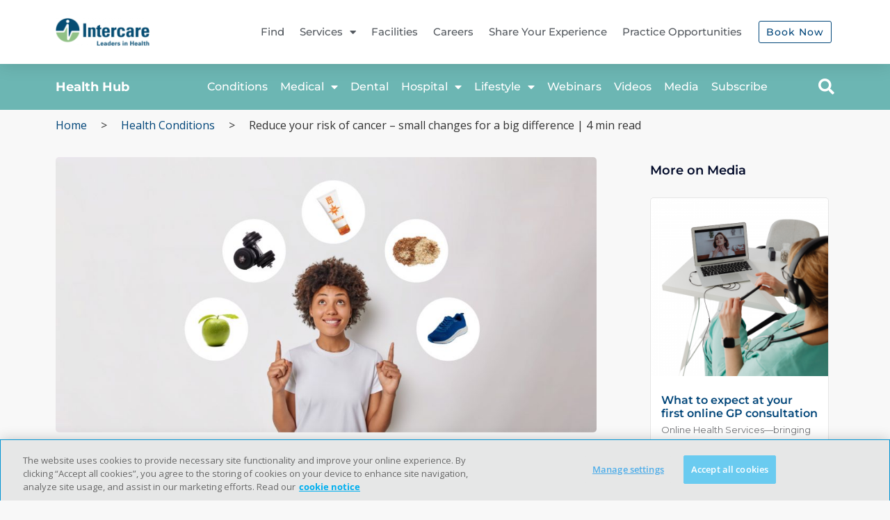

--- FILE ---
content_type: text/html; charset=UTF-8
request_url: https://healthhub.intercare.co.za/2023/01/01/reduce-your-risk-of-cancer/
body_size: 24409
content:
<!doctype html>
<html lang="en-GB" prefix="og: https://ogp.me/ns#">
<head>

<script>
  // Define dataLayer and the gtag function.
  window.dataLayer = window.dataLayer || [];
  function gtag(){dataLayer.push(arguments);}

  // Set default consent to 'denied' as a placeholder
  //gtag('consent', 'default', {
  //  'ad_storage': 'granted',
  //  'ad_user_data': 'granted',
  //  'ad_personalization': 'granted',
  //  'analytics_storage': 'granted',
  //  'region': ["ZA"],
  //  'wait_for_update': 500
  //});


  // Set default consent to 'denied' as a placeholder
  gtag('consent', 'default', {
    'ad_storage': 'denied',
    'ad_user_data': 'denied',
    'ad_personalization': 'denied',
    'analytics_storage': 'denied',
  });
</script>


<!-- Google Tag Manager -->
<script>(function(w,d,s,l,i){w[l]=w[l]||[];w[l].push({'gtm.start':
new Date().getTime(),event:'gtm.js'});var f=d.getElementsByTagName(s)[0],
j=d.createElement(s),dl=l!='dataLayer'?'&l='+l:'';j.async=true;j.src=
'https://www.googletagmanager.com/gtm.js?id='+i+dl;f.parentNode.insertBefore(j,f);
})(window,document,'script','dataLayer','GTM-T3M4VFN');</script>
<!-- End Google Tag Manager -->
<!-- Google Tag Manager -->
<script>(function(w,d,s,l,i){w[l]=w[l]||[];w[l].push({'gtm.start':
new Date().getTime(),event:'gtm.js'});var f=d.getElementsByTagName(s)[0],
j=d.createElement(s),dl=l!='dataLayer'?'&l='+l:'';j.async=true;j.src=
'https://www.googletagmanager.com/gtm.js?id='+i+dl;f.parentNode.insertBefore(j,f);
})(window,document,'script','dataLayer','GTM-KRRB968');</script>
<!-- End Google Tag Manager -->


<!-- CookiePro Cookies Consent Notice start for healthhub.intercare.co.za -->
<script src="https://cookie-cdn.cookiepro.com/scripttemplates/otSDKStub.js"  type="text/javascript" charset="UTF-8" data-domain-script="1c8eb659-c65a-48b8-b240-6294cfb23747" ></script>
<script type="text/javascript">
function OptanonWrapper() { }
</script>
<!-- CookiePro Cookies Consent Notice end for healthhub.intercare.co.za -->





	<meta charset="UTF-8">
	<meta name="viewport" content="width=device-width, initial-scale=1">
	<link rel="profile" href="https://gmpg.org/xfn/11">
		<style>img:is([sizes="auto" i], [sizes^="auto," i]) { contain-intrinsic-size: 3000px 1500px }</style>
	
<!-- Search Engine Optimization by Rank Math - https://rankmath.com/ -->
<title>Reduce Your Risk Of Cancer - Improve Quality of Life</title>
<meta name="description" content="These suggestions can help reduce your risk of cancer, make you feel better, and improve your quality of life."/>
<meta name="robots" content="index, follow, max-snippet:-1, max-video-preview:-1, max-image-preview:large"/>
<link rel="canonical" href="https://healthhub.intercare.co.za/2023/01/01/reduce-your-risk-of-cancer/" />
<meta property="og:locale" content="en_GB" />
<meta property="og:type" content="article" />
<meta property="og:title" content="Reduce Your Risk Of Cancer - Improve Quality of Life" />
<meta property="og:description" content="These suggestions can help reduce your risk of cancer, make you feel better, and improve your quality of life." />
<meta property="og:url" content="https://healthhub.intercare.co.za/2023/01/01/reduce-your-risk-of-cancer/" />
<meta property="og:site_name" content="Intercare Health Hub" />
<meta property="article:tag" content="2023 health goals" />
<meta property="article:tag" content="Mental health" />
<meta property="article:tag" content="new years resolutions" />
<meta property="article:section" content="Health Conditions" />
<meta property="og:updated_time" content="2024-01-16T11:06:55+02:00" />
<meta property="og:image" content="https://healthhub.intercare.co.za/wp-content/uploads/2022/12/IN22206-HH-Homepage-Banner-1-Article-Image.jpg" />
<meta property="og:image:secure_url" content="https://healthhub.intercare.co.za/wp-content/uploads/2022/12/IN22206-HH-Homepage-Banner-1-Article-Image.jpg" />
<meta property="og:image:width" content="1601" />
<meta property="og:image:height" content="814" />
<meta property="og:image:alt" content="Reduce your risk of cancer - small changes for a big difference" />
<meta property="og:image:type" content="image/jpeg" />
<meta property="article:published_time" content="2023-01-01T10:39:00+02:00" />
<meta property="article:modified_time" content="2024-01-16T11:06:55+02:00" />
<meta name="twitter:card" content="summary_large_image" />
<meta name="twitter:title" content="Reduce Your Risk Of Cancer - Improve Quality of Life" />
<meta name="twitter:description" content="These suggestions can help reduce your risk of cancer, make you feel better, and improve your quality of life." />
<meta name="twitter:image" content="https://healthhub.intercare.co.za/wp-content/uploads/2022/12/IN22206-HH-Homepage-Banner-1-Article-Image.jpg" />
<script type="application/ld+json" class="rank-math-schema">{"@context":"https://schema.org","@graph":[{"@type":["MedicalOrganization","Organization"],"@id":"https://healthhub.intercare.co.za/#organization","name":"Intercare Health Hub","url":"https://healthhub.intercare.co.za","logo":{"@type":"ImageObject","@id":"https://healthhub.intercare.co.za/#logo","url":"https://healthhub.intercare.co.za/wp-content/uploads/2019/08/Intercare_favicon.png","contentUrl":"https://healthhub.intercare.co.za/wp-content/uploads/2019/08/Intercare_favicon.png","caption":"Intercare Health Hub","inLanguage":"en-GB","width":"964","height":"948"}},{"@type":"WebSite","@id":"https://healthhub.intercare.co.za/#website","url":"https://healthhub.intercare.co.za","name":"Intercare Health Hub","publisher":{"@id":"https://healthhub.intercare.co.za/#organization"},"inLanguage":"en-GB"},{"@type":"ImageObject","@id":"https://healthhub.intercare.co.za/wp-content/uploads/2022/12/IN22206-HH-Homepage-Banner-1-Article-Image.jpg","url":"https://healthhub.intercare.co.za/wp-content/uploads/2022/12/IN22206-HH-Homepage-Banner-1-Article-Image.jpg","width":"1601","height":"814","caption":"Reduce your risk of cancer - small changes for a big difference","inLanguage":"en-GB"},{"@type":"BreadcrumbList","@id":"https://healthhub.intercare.co.za/2023/01/01/reduce-your-risk-of-cancer/#breadcrumb","itemListElement":[{"@type":"ListItem","position":"1","item":{"@id":"https://healthhub.intercare.co.za","name":"Home"}},{"@type":"ListItem","position":"2","item":{"@id":"https://healthhub.intercare.co.za/category/health-conditions/","name":"Health Conditions"}},{"@type":"ListItem","position":"3","item":{"@id":"https://healthhub.intercare.co.za/2023/01/01/reduce-your-risk-of-cancer/","name":"Reduce your risk of cancer &#8211; small changes for a big difference"}}]},{"@type":"WebPage","@id":"https://healthhub.intercare.co.za/2023/01/01/reduce-your-risk-of-cancer/#webpage","url":"https://healthhub.intercare.co.za/2023/01/01/reduce-your-risk-of-cancer/","name":"Reduce Your Risk Of Cancer - Improve Quality of Life","datePublished":"2023-01-01T10:39:00+02:00","dateModified":"2024-01-16T11:06:55+02:00","isPartOf":{"@id":"https://healthhub.intercare.co.za/#website"},"primaryImageOfPage":{"@id":"https://healthhub.intercare.co.za/wp-content/uploads/2022/12/IN22206-HH-Homepage-Banner-1-Article-Image.jpg"},"inLanguage":"en-GB","breadcrumb":{"@id":"https://healthhub.intercare.co.za/2023/01/01/reduce-your-risk-of-cancer/#breadcrumb"}},{"@type":"Person","@id":"https://healthhub.intercare.co.za/author/mellisae/","name":"Mellisa Els","url":"https://healthhub.intercare.co.za/author/mellisae/","image":{"@type":"ImageObject","@id":"https://secure.gravatar.com/avatar/8befeab338a23e8316dbab1c1c9b510702d3ef0bd2800c40cd5c3fae8e70acd8?s=96&amp;d=mm&amp;r=g","url":"https://secure.gravatar.com/avatar/8befeab338a23e8316dbab1c1c9b510702d3ef0bd2800c40cd5c3fae8e70acd8?s=96&amp;d=mm&amp;r=g","caption":"Mellisa Els","inLanguage":"en-GB"},"worksFor":{"@id":"https://healthhub.intercare.co.za/#organization"}},{"@type":"NewsArticle","headline":"Reduce Your Risk Of Cancer - Improve Quality of Life","keywords":"cancer","datePublished":"2023-01-01T10:39:00+02:00","dateModified":"2024-01-16T11:06:55+02:00","articleSection":"Health Conditions","author":{"@id":"https://healthhub.intercare.co.za/author/mellisae/","name":"Mellisa Els"},"publisher":{"@id":"https://healthhub.intercare.co.za/#organization"},"description":"These suggestions can help reduce your risk of cancer, make you feel better, and improve your quality of life.","name":"Reduce Your Risk Of Cancer - Improve Quality of Life","@id":"https://healthhub.intercare.co.za/2023/01/01/reduce-your-risk-of-cancer/#richSnippet","isPartOf":{"@id":"https://healthhub.intercare.co.za/2023/01/01/reduce-your-risk-of-cancer/#webpage"},"image":{"@id":"https://healthhub.intercare.co.za/wp-content/uploads/2022/12/IN22206-HH-Homepage-Banner-1-Article-Image.jpg"},"inLanguage":"en-GB","mainEntityOfPage":{"@id":"https://healthhub.intercare.co.za/2023/01/01/reduce-your-risk-of-cancer/#webpage"}}]}</script>
<!-- /Rank Math WordPress SEO plugin -->

<link rel='dns-prefetch' href='//a.omappapi.com' />
<link rel="alternate" type="application/rss+xml" title="Intercare Health Hub &raquo; Feed" href="https://healthhub.intercare.co.za/feed/" />
<link rel="alternate" type="application/rss+xml" title="Intercare Health Hub &raquo; Comments Feed" href="https://healthhub.intercare.co.za/comments/feed/" />
<script type="text/javascript">
/* <![CDATA[ */
window._wpemojiSettings = {"baseUrl":"https:\/\/s.w.org\/images\/core\/emoji\/15.1.0\/72x72\/","ext":".png","svgUrl":"https:\/\/s.w.org\/images\/core\/emoji\/15.1.0\/svg\/","svgExt":".svg","source":{"concatemoji":"https:\/\/healthhub.intercare.co.za\/wp-includes\/js\/wp-emoji-release.min.js?ver=6.8.1"}};
/*! This file is auto-generated */
!function(i,n){var o,s,e;function c(e){try{var t={supportTests:e,timestamp:(new Date).valueOf()};sessionStorage.setItem(o,JSON.stringify(t))}catch(e){}}function p(e,t,n){e.clearRect(0,0,e.canvas.width,e.canvas.height),e.fillText(t,0,0);var t=new Uint32Array(e.getImageData(0,0,e.canvas.width,e.canvas.height).data),r=(e.clearRect(0,0,e.canvas.width,e.canvas.height),e.fillText(n,0,0),new Uint32Array(e.getImageData(0,0,e.canvas.width,e.canvas.height).data));return t.every(function(e,t){return e===r[t]})}function u(e,t,n){switch(t){case"flag":return n(e,"\ud83c\udff3\ufe0f\u200d\u26a7\ufe0f","\ud83c\udff3\ufe0f\u200b\u26a7\ufe0f")?!1:!n(e,"\ud83c\uddfa\ud83c\uddf3","\ud83c\uddfa\u200b\ud83c\uddf3")&&!n(e,"\ud83c\udff4\udb40\udc67\udb40\udc62\udb40\udc65\udb40\udc6e\udb40\udc67\udb40\udc7f","\ud83c\udff4\u200b\udb40\udc67\u200b\udb40\udc62\u200b\udb40\udc65\u200b\udb40\udc6e\u200b\udb40\udc67\u200b\udb40\udc7f");case"emoji":return!n(e,"\ud83d\udc26\u200d\ud83d\udd25","\ud83d\udc26\u200b\ud83d\udd25")}return!1}function f(e,t,n){var r="undefined"!=typeof WorkerGlobalScope&&self instanceof WorkerGlobalScope?new OffscreenCanvas(300,150):i.createElement("canvas"),a=r.getContext("2d",{willReadFrequently:!0}),o=(a.textBaseline="top",a.font="600 32px Arial",{});return e.forEach(function(e){o[e]=t(a,e,n)}),o}function t(e){var t=i.createElement("script");t.src=e,t.defer=!0,i.head.appendChild(t)}"undefined"!=typeof Promise&&(o="wpEmojiSettingsSupports",s=["flag","emoji"],n.supports={everything:!0,everythingExceptFlag:!0},e=new Promise(function(e){i.addEventListener("DOMContentLoaded",e,{once:!0})}),new Promise(function(t){var n=function(){try{var e=JSON.parse(sessionStorage.getItem(o));if("object"==typeof e&&"number"==typeof e.timestamp&&(new Date).valueOf()<e.timestamp+604800&&"object"==typeof e.supportTests)return e.supportTests}catch(e){}return null}();if(!n){if("undefined"!=typeof Worker&&"undefined"!=typeof OffscreenCanvas&&"undefined"!=typeof URL&&URL.createObjectURL&&"undefined"!=typeof Blob)try{var e="postMessage("+f.toString()+"("+[JSON.stringify(s),u.toString(),p.toString()].join(",")+"));",r=new Blob([e],{type:"text/javascript"}),a=new Worker(URL.createObjectURL(r),{name:"wpTestEmojiSupports"});return void(a.onmessage=function(e){c(n=e.data),a.terminate(),t(n)})}catch(e){}c(n=f(s,u,p))}t(n)}).then(function(e){for(var t in e)n.supports[t]=e[t],n.supports.everything=n.supports.everything&&n.supports[t],"flag"!==t&&(n.supports.everythingExceptFlag=n.supports.everythingExceptFlag&&n.supports[t]);n.supports.everythingExceptFlag=n.supports.everythingExceptFlag&&!n.supports.flag,n.DOMReady=!1,n.readyCallback=function(){n.DOMReady=!0}}).then(function(){return e}).then(function(){var e;n.supports.everything||(n.readyCallback(),(e=n.source||{}).concatemoji?t(e.concatemoji):e.wpemoji&&e.twemoji&&(t(e.twemoji),t(e.wpemoji)))}))}((window,document),window._wpemojiSettings);
/* ]]> */
</script>
<style id='wp-emoji-styles-inline-css' type='text/css'>

	img.wp-smiley, img.emoji {
		display: inline !important;
		border: none !important;
		box-shadow: none !important;
		height: 1em !important;
		width: 1em !important;
		margin: 0 0.07em !important;
		vertical-align: -0.1em !important;
		background: none !important;
		padding: 0 !important;
	}
</style>
<style id='classic-theme-styles-inline-css' type='text/css'>
/*! This file is auto-generated */
.wp-block-button__link{color:#fff;background-color:#32373c;border-radius:9999px;box-shadow:none;text-decoration:none;padding:calc(.667em + 2px) calc(1.333em + 2px);font-size:1.125em}.wp-block-file__button{background:#32373c;color:#fff;text-decoration:none}
</style>
<link rel='stylesheet' id='jet-engine-frontend-css' href='https://healthhub.intercare.co.za/wp-content/plugins/jet-engine/assets/css/frontend.css?ver=3.6.9' type='text/css' media='all' />
<style id='global-styles-inline-css' type='text/css'>
:root{--wp--preset--aspect-ratio--square: 1;--wp--preset--aspect-ratio--4-3: 4/3;--wp--preset--aspect-ratio--3-4: 3/4;--wp--preset--aspect-ratio--3-2: 3/2;--wp--preset--aspect-ratio--2-3: 2/3;--wp--preset--aspect-ratio--16-9: 16/9;--wp--preset--aspect-ratio--9-16: 9/16;--wp--preset--color--black: #000000;--wp--preset--color--cyan-bluish-gray: #abb8c3;--wp--preset--color--white: #ffffff;--wp--preset--color--pale-pink: #f78da7;--wp--preset--color--vivid-red: #cf2e2e;--wp--preset--color--luminous-vivid-orange: #ff6900;--wp--preset--color--luminous-vivid-amber: #fcb900;--wp--preset--color--light-green-cyan: #7bdcb5;--wp--preset--color--vivid-green-cyan: #00d084;--wp--preset--color--pale-cyan-blue: #8ed1fc;--wp--preset--color--vivid-cyan-blue: #0693e3;--wp--preset--color--vivid-purple: #9b51e0;--wp--preset--gradient--vivid-cyan-blue-to-vivid-purple: linear-gradient(135deg,rgba(6,147,227,1) 0%,rgb(155,81,224) 100%);--wp--preset--gradient--light-green-cyan-to-vivid-green-cyan: linear-gradient(135deg,rgb(122,220,180) 0%,rgb(0,208,130) 100%);--wp--preset--gradient--luminous-vivid-amber-to-luminous-vivid-orange: linear-gradient(135deg,rgba(252,185,0,1) 0%,rgba(255,105,0,1) 100%);--wp--preset--gradient--luminous-vivid-orange-to-vivid-red: linear-gradient(135deg,rgba(255,105,0,1) 0%,rgb(207,46,46) 100%);--wp--preset--gradient--very-light-gray-to-cyan-bluish-gray: linear-gradient(135deg,rgb(238,238,238) 0%,rgb(169,184,195) 100%);--wp--preset--gradient--cool-to-warm-spectrum: linear-gradient(135deg,rgb(74,234,220) 0%,rgb(151,120,209) 20%,rgb(207,42,186) 40%,rgb(238,44,130) 60%,rgb(251,105,98) 80%,rgb(254,248,76) 100%);--wp--preset--gradient--blush-light-purple: linear-gradient(135deg,rgb(255,206,236) 0%,rgb(152,150,240) 100%);--wp--preset--gradient--blush-bordeaux: linear-gradient(135deg,rgb(254,205,165) 0%,rgb(254,45,45) 50%,rgb(107,0,62) 100%);--wp--preset--gradient--luminous-dusk: linear-gradient(135deg,rgb(255,203,112) 0%,rgb(199,81,192) 50%,rgb(65,88,208) 100%);--wp--preset--gradient--pale-ocean: linear-gradient(135deg,rgb(255,245,203) 0%,rgb(182,227,212) 50%,rgb(51,167,181) 100%);--wp--preset--gradient--electric-grass: linear-gradient(135deg,rgb(202,248,128) 0%,rgb(113,206,126) 100%);--wp--preset--gradient--midnight: linear-gradient(135deg,rgb(2,3,129) 0%,rgb(40,116,252) 100%);--wp--preset--font-size--small: 13px;--wp--preset--font-size--medium: 20px;--wp--preset--font-size--large: 36px;--wp--preset--font-size--x-large: 42px;--wp--preset--spacing--20: 0.44rem;--wp--preset--spacing--30: 0.67rem;--wp--preset--spacing--40: 1rem;--wp--preset--spacing--50: 1.5rem;--wp--preset--spacing--60: 2.25rem;--wp--preset--spacing--70: 3.38rem;--wp--preset--spacing--80: 5.06rem;--wp--preset--shadow--natural: 6px 6px 9px rgba(0, 0, 0, 0.2);--wp--preset--shadow--deep: 12px 12px 50px rgba(0, 0, 0, 0.4);--wp--preset--shadow--sharp: 6px 6px 0px rgba(0, 0, 0, 0.2);--wp--preset--shadow--outlined: 6px 6px 0px -3px rgba(255, 255, 255, 1), 6px 6px rgba(0, 0, 0, 1);--wp--preset--shadow--crisp: 6px 6px 0px rgba(0, 0, 0, 1);}:root :where(.is-layout-flow) > :first-child{margin-block-start: 0;}:root :where(.is-layout-flow) > :last-child{margin-block-end: 0;}:root :where(.is-layout-flow) > *{margin-block-start: 24px;margin-block-end: 0;}:root :where(.is-layout-constrained) > :first-child{margin-block-start: 0;}:root :where(.is-layout-constrained) > :last-child{margin-block-end: 0;}:root :where(.is-layout-constrained) > *{margin-block-start: 24px;margin-block-end: 0;}:root :where(.is-layout-flex){gap: 24px;}:root :where(.is-layout-grid){gap: 24px;}body .is-layout-flex{display: flex;}.is-layout-flex{flex-wrap: wrap;align-items: center;}.is-layout-flex > :is(*, div){margin: 0;}body .is-layout-grid{display: grid;}.is-layout-grid > :is(*, div){margin: 0;}.has-black-color{color: var(--wp--preset--color--black) !important;}.has-cyan-bluish-gray-color{color: var(--wp--preset--color--cyan-bluish-gray) !important;}.has-white-color{color: var(--wp--preset--color--white) !important;}.has-pale-pink-color{color: var(--wp--preset--color--pale-pink) !important;}.has-vivid-red-color{color: var(--wp--preset--color--vivid-red) !important;}.has-luminous-vivid-orange-color{color: var(--wp--preset--color--luminous-vivid-orange) !important;}.has-luminous-vivid-amber-color{color: var(--wp--preset--color--luminous-vivid-amber) !important;}.has-light-green-cyan-color{color: var(--wp--preset--color--light-green-cyan) !important;}.has-vivid-green-cyan-color{color: var(--wp--preset--color--vivid-green-cyan) !important;}.has-pale-cyan-blue-color{color: var(--wp--preset--color--pale-cyan-blue) !important;}.has-vivid-cyan-blue-color{color: var(--wp--preset--color--vivid-cyan-blue) !important;}.has-vivid-purple-color{color: var(--wp--preset--color--vivid-purple) !important;}.has-black-background-color{background-color: var(--wp--preset--color--black) !important;}.has-cyan-bluish-gray-background-color{background-color: var(--wp--preset--color--cyan-bluish-gray) !important;}.has-white-background-color{background-color: var(--wp--preset--color--white) !important;}.has-pale-pink-background-color{background-color: var(--wp--preset--color--pale-pink) !important;}.has-vivid-red-background-color{background-color: var(--wp--preset--color--vivid-red) !important;}.has-luminous-vivid-orange-background-color{background-color: var(--wp--preset--color--luminous-vivid-orange) !important;}.has-luminous-vivid-amber-background-color{background-color: var(--wp--preset--color--luminous-vivid-amber) !important;}.has-light-green-cyan-background-color{background-color: var(--wp--preset--color--light-green-cyan) !important;}.has-vivid-green-cyan-background-color{background-color: var(--wp--preset--color--vivid-green-cyan) !important;}.has-pale-cyan-blue-background-color{background-color: var(--wp--preset--color--pale-cyan-blue) !important;}.has-vivid-cyan-blue-background-color{background-color: var(--wp--preset--color--vivid-cyan-blue) !important;}.has-vivid-purple-background-color{background-color: var(--wp--preset--color--vivid-purple) !important;}.has-black-border-color{border-color: var(--wp--preset--color--black) !important;}.has-cyan-bluish-gray-border-color{border-color: var(--wp--preset--color--cyan-bluish-gray) !important;}.has-white-border-color{border-color: var(--wp--preset--color--white) !important;}.has-pale-pink-border-color{border-color: var(--wp--preset--color--pale-pink) !important;}.has-vivid-red-border-color{border-color: var(--wp--preset--color--vivid-red) !important;}.has-luminous-vivid-orange-border-color{border-color: var(--wp--preset--color--luminous-vivid-orange) !important;}.has-luminous-vivid-amber-border-color{border-color: var(--wp--preset--color--luminous-vivid-amber) !important;}.has-light-green-cyan-border-color{border-color: var(--wp--preset--color--light-green-cyan) !important;}.has-vivid-green-cyan-border-color{border-color: var(--wp--preset--color--vivid-green-cyan) !important;}.has-pale-cyan-blue-border-color{border-color: var(--wp--preset--color--pale-cyan-blue) !important;}.has-vivid-cyan-blue-border-color{border-color: var(--wp--preset--color--vivid-cyan-blue) !important;}.has-vivid-purple-border-color{border-color: var(--wp--preset--color--vivid-purple) !important;}.has-vivid-cyan-blue-to-vivid-purple-gradient-background{background: var(--wp--preset--gradient--vivid-cyan-blue-to-vivid-purple) !important;}.has-light-green-cyan-to-vivid-green-cyan-gradient-background{background: var(--wp--preset--gradient--light-green-cyan-to-vivid-green-cyan) !important;}.has-luminous-vivid-amber-to-luminous-vivid-orange-gradient-background{background: var(--wp--preset--gradient--luminous-vivid-amber-to-luminous-vivid-orange) !important;}.has-luminous-vivid-orange-to-vivid-red-gradient-background{background: var(--wp--preset--gradient--luminous-vivid-orange-to-vivid-red) !important;}.has-very-light-gray-to-cyan-bluish-gray-gradient-background{background: var(--wp--preset--gradient--very-light-gray-to-cyan-bluish-gray) !important;}.has-cool-to-warm-spectrum-gradient-background{background: var(--wp--preset--gradient--cool-to-warm-spectrum) !important;}.has-blush-light-purple-gradient-background{background: var(--wp--preset--gradient--blush-light-purple) !important;}.has-blush-bordeaux-gradient-background{background: var(--wp--preset--gradient--blush-bordeaux) !important;}.has-luminous-dusk-gradient-background{background: var(--wp--preset--gradient--luminous-dusk) !important;}.has-pale-ocean-gradient-background{background: var(--wp--preset--gradient--pale-ocean) !important;}.has-electric-grass-gradient-background{background: var(--wp--preset--gradient--electric-grass) !important;}.has-midnight-gradient-background{background: var(--wp--preset--gradient--midnight) !important;}.has-small-font-size{font-size: var(--wp--preset--font-size--small) !important;}.has-medium-font-size{font-size: var(--wp--preset--font-size--medium) !important;}.has-large-font-size{font-size: var(--wp--preset--font-size--large) !important;}.has-x-large-font-size{font-size: var(--wp--preset--font-size--x-large) !important;}
:root :where(.wp-block-pullquote){font-size: 1.5em;line-height: 1.6;}
</style>
<link rel='stylesheet' id='redux-extendify-styles-css' href='https://healthhub.intercare.co.za/wp-content/plugins/worth-the-read/options/assets/css/extendify-utilities.css?ver=4.4.5' type='text/css' media='all' />
<link rel='stylesheet' id='wtr-css-css' href='https://healthhub.intercare.co.za/wp-content/plugins/worth-the-read/css/wtr.css?ver=6.8.1' type='text/css' media='all' />
<link rel='stylesheet' id='eae-css-css' href='https://healthhub.intercare.co.za/wp-content/plugins/addon-elements-for-elementor-page-builder/assets/css/eae.min.css?ver=1.14' type='text/css' media='all' />
<link rel='stylesheet' id='eae-peel-css-css' href='https://healthhub.intercare.co.za/wp-content/plugins/addon-elements-for-elementor-page-builder/assets/lib/peel/peel.css?ver=1.14' type='text/css' media='all' />
<link rel='stylesheet' id='font-awesome-4-shim-css' href='https://healthhub.intercare.co.za/wp-content/plugins/elementor/assets/lib/font-awesome/css/v4-shims.min.css?ver=1.0' type='text/css' media='all' />
<link rel='stylesheet' id='font-awesome-5-all-css' href='https://healthhub.intercare.co.za/wp-content/plugins/elementor/assets/lib/font-awesome/css/all.min.css?ver=1.0' type='text/css' media='all' />
<link rel='stylesheet' id='vegas-css-css' href='https://healthhub.intercare.co.za/wp-content/plugins/addon-elements-for-elementor-page-builder/assets/lib/vegas/vegas.min.css?ver=2.4.0' type='text/css' media='all' />
<link rel='stylesheet' id='elementor-hello-theme-style-css' href='https://healthhub.intercare.co.za/wp-content/themes/elementor-hello-theme-master/style.css?ver=6.8.1' type='text/css' media='all' />
<link rel='stylesheet' id='elementor-frontend-css' href='https://healthhub.intercare.co.za/wp-content/plugins/elementor/assets/css/frontend.min.css?ver=3.29.1' type='text/css' media='all' />
<link rel='stylesheet' id='widget-image-css' href='https://healthhub.intercare.co.za/wp-content/plugins/elementor/assets/css/widget-image.min.css?ver=3.29.1' type='text/css' media='all' />
<link rel='stylesheet' id='widget-nav-menu-css' href='https://healthhub.intercare.co.za/wp-content/plugins/elementor-pro/assets/css/widget-nav-menu.min.css?ver=3.29.1' type='text/css' media='all' />
<link rel='stylesheet' id='e-sticky-css' href='https://healthhub.intercare.co.za/wp-content/plugins/elementor-pro/assets/css/modules/sticky.min.css?ver=3.29.1' type='text/css' media='all' />
<link rel='stylesheet' id='widget-heading-css' href='https://healthhub.intercare.co.za/wp-content/plugins/elementor/assets/css/widget-heading.min.css?ver=3.29.1' type='text/css' media='all' />
<link rel='stylesheet' id='widget-search-form-css' href='https://healthhub.intercare.co.za/wp-content/plugins/elementor-pro/assets/css/widget-search-form.min.css?ver=3.29.1' type='text/css' media='all' />
<link rel='stylesheet' id='widget-icon-list-css' href='https://healthhub.intercare.co.za/wp-content/plugins/elementor/assets/css/widget-icon-list.min.css?ver=3.29.1' type='text/css' media='all' />
<link rel='stylesheet' id='widget-spacer-css' href='https://healthhub.intercare.co.za/wp-content/plugins/elementor/assets/css/widget-spacer.min.css?ver=3.29.1' type='text/css' media='all' />
<link rel='stylesheet' id='e-animation-bounce-in-css' href='https://healthhub.intercare.co.za/wp-content/plugins/elementor/assets/lib/animations/styles/e-animation-bounce-in.min.css?ver=3.29.1' type='text/css' media='all' />
<link rel='stylesheet' id='widget-social-icons-css' href='https://healthhub.intercare.co.za/wp-content/plugins/elementor/assets/css/widget-social-icons.min.css?ver=3.29.1' type='text/css' media='all' />
<link rel='stylesheet' id='e-apple-webkit-css' href='https://healthhub.intercare.co.za/wp-content/plugins/elementor/assets/css/conditionals/apple-webkit.min.css?ver=3.29.1' type='text/css' media='all' />
<link rel='stylesheet' id='eael-general-css' href='https://healthhub.intercare.co.za/wp-content/plugins/essential-addons-for-elementor-lite/assets/front-end/css/view/general.min.css?ver=6.1.15' type='text/css' media='all' />
<link rel='stylesheet' id='eael-12669-css' href='https://healthhub.intercare.co.za/wp-content/uploads/essential-addons-elementor/eael-12669.css?ver=1705403215' type='text/css' media='all' />
<link rel='stylesheet' id='widget-share-buttons-css' href='https://healthhub.intercare.co.za/wp-content/plugins/elementor-pro/assets/css/widget-share-buttons.min.css?ver=3.29.1' type='text/css' media='all' />
<link rel='stylesheet' id='e-popup-css' href='https://healthhub.intercare.co.za/wp-content/plugins/elementor-pro/assets/css/conditionals/popup.min.css?ver=3.29.1' type='text/css' media='all' />
<link rel='stylesheet' id='elementor-icons-css' href='https://healthhub.intercare.co.za/wp-content/plugins/elementor/assets/lib/eicons/css/elementor-icons.min.css?ver=5.40.0' type='text/css' media='all' />
<style id='elementor-icons-inline-css' type='text/css'>

		.elementor-add-new-section .elementor-add-templately-promo-button{
            background-color: #5d4fff;
            background-image: url(https://healthhub.intercare.co.za/wp-content/plugins/essential-addons-for-elementor-lite/assets/admin/images/templately/logo-icon.svg);
            background-repeat: no-repeat;
            background-position: center center;
            position: relative;
        }
        
		.elementor-add-new-section .elementor-add-templately-promo-button > i{
            height: 12px;
        }
        
        body .elementor-add-new-section .elementor-add-section-area-button {
            margin-left: 0;
        }

		.elementor-add-new-section .elementor-add-templately-promo-button{
            background-color: #5d4fff;
            background-image: url(https://healthhub.intercare.co.za/wp-content/plugins/essential-addons-for-elementor-lite/assets/admin/images/templately/logo-icon.svg);
            background-repeat: no-repeat;
            background-position: center center;
            position: relative;
        }
        
		.elementor-add-new-section .elementor-add-templately-promo-button > i{
            height: 12px;
        }
        
        body .elementor-add-new-section .elementor-add-section-area-button {
            margin-left: 0;
        }
</style>
<link rel='stylesheet' id='elementor-post-2131-css' href='https://healthhub.intercare.co.za/wp-content/uploads/elementor/css/post-2131.css?ver=1757409652' type='text/css' media='all' />
<link rel='stylesheet' id='elementor-post-13147-css' href='https://healthhub.intercare.co.za/wp-content/uploads/elementor/css/post-13147.css?ver=1757416109' type='text/css' media='all' />
<link rel='stylesheet' id='elementor-post-13-css' href='https://healthhub.intercare.co.za/wp-content/uploads/elementor/css/post-13.css?ver=1757409653' type='text/css' media='all' />
<link rel='stylesheet' id='elementor-post-138-css' href='https://healthhub.intercare.co.za/wp-content/uploads/elementor/css/post-138.css?ver=1757409653' type='text/css' media='all' />
<link rel='stylesheet' id='elementor-post-12669-css' href='https://healthhub.intercare.co.za/wp-content/uploads/elementor/css/post-12669.css?ver=1757409812' type='text/css' media='all' />
<link rel='stylesheet' id='elementor-post-9965-css' href='https://healthhub.intercare.co.za/wp-content/uploads/elementor/css/post-9965.css?ver=1757409653' type='text/css' media='all' />
<link rel='stylesheet' id='elementor-post-7353-css' href='https://healthhub.intercare.co.za/wp-content/uploads/elementor/css/post-7353.css?ver=1757409653' type='text/css' media='all' />
<link rel='stylesheet' id='yarpp-thumbnails-css' href='https://healthhub.intercare.co.za/wp-content/plugins/yet-another-related-posts-plugin/style/styles_thumbnails.css?ver=5.30.11' type='text/css' media='all' />
<style id='yarpp-thumbnails-inline-css' type='text/css'>
.yarpp-thumbnails-horizontal .yarpp-thumbnail {width: 160px;height: 200px;margin: 5px;margin-left: 0px;}.yarpp-thumbnail > img, .yarpp-thumbnail-default {width: 150px;height: 150px;margin: 5px;}.yarpp-thumbnails-horizontal .yarpp-thumbnail-title {margin: 7px;margin-top: 0px;width: 150px;}.yarpp-thumbnail-default > img {min-height: 150px;min-width: 150px;}
</style>
<link rel='stylesheet' id='elementor-gf-local-montserrat-css' href='https://healthhub.intercare.co.za/wp-content/uploads/elementor/google-fonts/css/montserrat.css?ver=1745594000' type='text/css' media='all' />
<link rel='stylesheet' id='elementor-gf-local-opensans-css' href='https://healthhub.intercare.co.za/wp-content/uploads/elementor/google-fonts/css/opensans.css?ver=1745594005' type='text/css' media='all' />
<link rel='stylesheet' id='elementor-gf-local-roboto-css' href='https://healthhub.intercare.co.za/wp-content/uploads/elementor/google-fonts/css/roboto.css?ver=1745594012' type='text/css' media='all' />
<script type="text/javascript" src="https://healthhub.intercare.co.za/wp-includes/js/jquery/jquery.min.js?ver=3.7.1" id="jquery-core-js"></script>
<script type="text/javascript" src="https://healthhub.intercare.co.za/wp-includes/js/jquery/jquery-migrate.min.js?ver=3.4.1" id="jquery-migrate-js"></script>
<script type="text/javascript" src="https://healthhub.intercare.co.za/wp-content/plugins/addon-elements-for-elementor-page-builder/assets/js/iconHelper.js?ver=1.0" id="eae-iconHelper-js"></script>
<link rel="https://api.w.org/" href="https://healthhub.intercare.co.za/wp-json/" /><link rel="alternate" title="JSON" type="application/json" href="https://healthhub.intercare.co.za/wp-json/wp/v2/posts/13147" /><link rel="EditURI" type="application/rsd+xml" title="RSD" href="https://healthhub.intercare.co.za/xmlrpc.php?rsd" />
<meta name="generator" content="WordPress 6.8.1" />
<link rel='shortlink' href='https://healthhub.intercare.co.za/?p=13147' />
<link rel="alternate" title="oEmbed (JSON)" type="application/json+oembed" href="https://healthhub.intercare.co.za/wp-json/oembed/1.0/embed?url=https%3A%2F%2Fhealthhub.intercare.co.za%2F2023%2F01%2F01%2Freduce-your-risk-of-cancer%2F" />
<link rel="alternate" title="oEmbed (XML)" type="text/xml+oembed" href="https://healthhub.intercare.co.za/wp-json/oembed/1.0/embed?url=https%3A%2F%2Fhealthhub.intercare.co.za%2F2023%2F01%2F01%2Freduce-your-risk-of-cancer%2F&#038;format=xml" />
<meta name="generator" content="Redux 4.4.5" /><style type="text/css">.wtr-time-wrap{ 
	/* wraps the entire label */
	margin: 0 10px;

}
.wtr-time-number{ 
	/* applies only to the number */
	
}</style><meta name="generator" content="Elementor 3.29.1; features: e_local_google_fonts; settings: css_print_method-external, google_font-enabled, font_display-auto">
			<style>
				.e-con.e-parent:nth-of-type(n+4):not(.e-lazyloaded):not(.e-no-lazyload),
				.e-con.e-parent:nth-of-type(n+4):not(.e-lazyloaded):not(.e-no-lazyload) * {
					background-image: none !important;
				}
				@media screen and (max-height: 1024px) {
					.e-con.e-parent:nth-of-type(n+3):not(.e-lazyloaded):not(.e-no-lazyload),
					.e-con.e-parent:nth-of-type(n+3):not(.e-lazyloaded):not(.e-no-lazyload) * {
						background-image: none !important;
					}
				}
				@media screen and (max-height: 640px) {
					.e-con.e-parent:nth-of-type(n+2):not(.e-lazyloaded):not(.e-no-lazyload),
					.e-con.e-parent:nth-of-type(n+2):not(.e-lazyloaded):not(.e-no-lazyload) * {
						background-image: none !important;
					}
				}
			</style>
			<link rel="icon" href="https://healthhub.intercare.co.za/wp-content/uploads/2019/08/cropped-Intercare_favicon-32x32.png" sizes="32x32" />
<link rel="icon" href="https://healthhub.intercare.co.za/wp-content/uploads/2019/08/cropped-Intercare_favicon-192x192.png" sizes="192x192" />
<link rel="apple-touch-icon" href="https://healthhub.intercare.co.za/wp-content/uploads/2019/08/cropped-Intercare_favicon-180x180.png" />
<meta name="msapplication-TileImage" content="https://healthhub.intercare.co.za/wp-content/uploads/2019/08/cropped-Intercare_favicon-270x270.png" />
<style id="wtr_settings-dynamic-css" title="dynamic-css" class="redux-options-output">.wtr-time-wrap{color:#CCCCCC;font-size:16px;}</style>	<link rel="stylesheet" href="https://pro.fontawesome.com/releases/v5.7.2/css/all.css" integrity="sha384-6jHF7Z3XI3fF4XZixAuSu0gGKrXwoX/w3uFPxC56OtjChio7wtTGJWRW53Nhx6Ev" crossorigin="anonymous">
	<link href='https://fonts.googleapis.com/css?family=Montserrat' rel='stylesheet'>
	<link rel="stylesheet" type="text/css" href="//fonts.googleapis.com/css?family=Open+Sans" />
	
	<!-- Facebook Pixel Code -->
<script>
!function(f,b,e,v,n,t,s)
{if(f.fbq)return;n=f.fbq=function(){n.callMethod?
n.callMethod.apply(n,arguments):n.queue.push(arguments)};
if(!f._fbq)f._fbq=n;n.push=n;n.loaded=!0;n.version='2.0';
n.queue=[];t=b.createElement(e);t.async=!0;
t.src=v;s=b.getElementsByTagName(e)[0];
s.parentNode.insertBefore(t,s)}(window, document,'script',
'https://connect.facebook.net/en_US/fbevents.js');
fbq('init', '1517004501968932');
fbq('init', '677589566919229');
fbq('track', 'PageView');

</script>
<noscript><img height="1" width="1" style="display:none"
src="https://www.facebook.com/tr?id=1517004501968932&ev=PageView
&noscript=1"/>
<img height="1" width="1" style="display:none"
src="https://www.facebook.com/tr?id=677589566919229&ev=PageView
&noscript=1"/></noscript>
<!-- End Facebook Pixel Code -->
	
	<!-- Hotjar Tracking Code for Stage Intercare.co.za -->
<script>
    (function(h,o,t,j,a,r){
        h.hj=h.hj||function(){(h.hj.q=h.hj.q||[]).push(arguments)};
        h._hjSettings={hjid:2592780,hjsv:6};
        a=o.getElementsByTagName('head')[0];
        r=o.createElement('script');r.async=1;
        r.src=t+h._hjSettings.hjid+j+h._hjSettings.hjsv;
        a.appendChild(r);
    })(window,document,'https://static.hotjar.com/c/hotjar-','.js?sv=');
</script>
	<meta name="facebook-domain-verification" content="reni0x2y2e1k8agw0kjwzju4t8ue8c" />
</head>
<body class="wp-singular post-template-default single single-post postid-13147 single-format-standard wp-theme-elementor-hello-theme-master elementor-default elementor-kit-2131 elementor-page elementor-page-13147 elementor-page-12669">
<!-- Google Tag Manager (noscript) -->
<noscript><iframe src="https://www.googletagmanager.com/ns.html?id=GTM-T3M4VFN"
height="0" width="0" style="display:none;visibility:hidden"></iframe></noscript>
<!-- End Google Tag Manager (noscript) -->
<!-- Google Tag Manager (noscript) -->
<noscript><iframe src="https://www.googletagmanager.com/ns.html?id=GTM-KRRB968"
height="0" width="0" style="display:none;visibility:hidden"></iframe></noscript>
<!-- End Google Tag Manager (noscript) -->

<script>
    jQuery(function(){
      // bind change event to select
      jQuery('.mobile-conditions').on('change', function () {
          var url = jQuery(this).val(); // get selected value
          if (url) { // require a URL
              window.location = url; // redirect
          }
          return false;
      });
    });
</script>
<style>
	.mobile-conditions,
	.cond-index-el {
		cursor: pointer !important;
	}
</style>
		<div data-elementor-type="header" data-elementor-id="13" class="elementor elementor-13 elementor-location-header" data-elementor-post-type="elementor_library">
					<header class="has_eae_slider elementor-section elementor-top-section elementor-element elementor-element-f9452fb elementor-section-content-middle top-menu-blocks elementor-section-height-min-height elementor-section-boxed elementor-section-height-default elementor-section-items-middle" data-id="f9452fb" data-element_type="section" data-settings="{&quot;background_background&quot;:&quot;classic&quot;,&quot;sticky&quot;:&quot;top&quot;,&quot;sticky_on&quot;:[&quot;desktop&quot;,&quot;tablet&quot;,&quot;mobile&quot;],&quot;sticky_offset&quot;:0,&quot;sticky_effects_offset&quot;:0,&quot;sticky_anchor_link_offset&quot;:0}">
						<div class="elementor-container elementor-column-gap-no">
					<div class="has_eae_slider elementor-column elementor-col-33 elementor-top-column elementor-element elementor-element-3d4f0858" data-id="3d4f0858" data-element_type="column">
			<div class="elementor-widget-wrap elementor-element-populated">
						<div class="elementor-element elementor-element-99c3352 elementor-widget elementor-widget-image" data-id="99c3352" data-element_type="widget" data-widget_type="image.default">
				<div class="elementor-widget-container">
																<a href="https://intercare.co.za/" target="_blank">
							<img width="300" height="88" src="https://healthhub.intercare.co.za/wp-content/uploads/2019/05/Logo-340x100-1-300x88.png" class="attachment-medium size-medium wp-image-11127" alt="" srcset="https://healthhub.intercare.co.za/wp-content/uploads/2019/05/Logo-340x100-1-300x88.png 300w, https://healthhub.intercare.co.za/wp-content/uploads/2019/05/Logo-340x100-1.png 340w" sizes="(max-width: 300px) 100vw, 300px" />								</a>
															</div>
				</div>
					</div>
		</div>
				<div class="has_eae_slider elementor-column elementor-col-33 elementor-top-column elementor-element elementor-element-cb33dcf" data-id="cb33dcf" data-element_type="column">
			<div class="elementor-widget-wrap elementor-element-populated">
						<div class="elementor-element elementor-element-7f0a13d9 elementor-nav-menu__align-end elementor-nav-menu--dropdown-mobile elementor-nav-menu--stretch elementor-nav-menu__text-align-center elementor-nav-menu--toggle elementor-nav-menu--burger elementor-widget elementor-widget-nav-menu" data-id="7f0a13d9" data-element_type="widget" data-settings="{&quot;full_width&quot;:&quot;stretch&quot;,&quot;layout&quot;:&quot;horizontal&quot;,&quot;submenu_icon&quot;:{&quot;value&quot;:&quot;&lt;i class=\&quot;fas fa-caret-down\&quot;&gt;&lt;\/i&gt;&quot;,&quot;library&quot;:&quot;fa-solid&quot;},&quot;toggle&quot;:&quot;burger&quot;}" data-widget_type="nav-menu.default">
				<div class="elementor-widget-container">
								<nav aria-label="Menu" class="elementor-nav-menu--main elementor-nav-menu__container elementor-nav-menu--layout-horizontal e--pointer-underline e--animation-grow">
				<ul id="menu-1-7f0a13d9" class="elementor-nav-menu"><li class="menu-item menu-item-type-custom menu-item-object-custom menu-item-342"><a target="_blank" href="https://www.intercare.co.za/find?utm_source=healthhub" class="elementor-item">Find</a></li>
<li class="menu-item menu-item-type-custom menu-item-object-custom menu-item-has-children menu-item-343"><a class="elementor-item">Services</a>
<ul class="sub-menu elementor-nav-menu--dropdown">
	<li class="menu-item menu-item-type-custom menu-item-object-custom menu-item-16413"><a href="https://www.intercare.co.za/business?utm_source=healthhub" class="elementor-sub-item">Business</a></li>
	<li class="menu-item menu-item-type-custom menu-item-object-custom menu-item-1297"><a target="_blank" href="https://www.intercare.co.za/services/day-hospitals?utm_source=healthhub" class="elementor-sub-item">Day Hospitals</a></li>
	<li class="menu-item menu-item-type-custom menu-item-object-custom menu-item-1295"><a target="_blank" href="https://www.intercare.co.za/services/dental?utm_source=healthhub" class="elementor-sub-item">Dental</a></li>
	<li class="menu-item menu-item-type-custom menu-item-object-custom menu-item-1298"><a target="_blank" href="https://www.intercare.co.za/services/intercare-medfem-hospital?utm_source=healthhub" class="elementor-sub-item">Intercare Medfem Hospital</a></li>
	<li class="menu-item menu-item-type-custom menu-item-object-custom menu-item-1294"><a target="_blank" href="https://www.intercare.co.za/services/medical?utm_source=healthhub" class="elementor-sub-item">Medical</a></li>
	<li class="menu-item menu-item-type-custom menu-item-object-custom menu-item-16414"><a href="https://www.intercare.co.za/services/mental-health?utm_source=healthhub" class="elementor-sub-item">Mental Health</a></li>
	<li class="menu-item menu-item-type-custom menu-item-object-custom menu-item-16415"><a href="https://www.intercare.co.za/online-consultation?utm_source=healthhub" class="elementor-sub-item">Online Care</a></li>
	<li class="menu-item menu-item-type-custom menu-item-object-custom menu-item-1296"><a target="_blank" href="https://www.intercare.co.za/services/physical-rehabilitation-hospitals" class="elementor-sub-item">Physical Rehabilitation Hospitals</a></li>
	<li class="menu-item menu-item-type-custom menu-item-object-custom menu-item-11874"><a href="https://www.intercare.co.za/specialised-services/womens-health?utm_source=healthhub" class="elementor-sub-item">Special Interest Services</a></li>
</ul>
</li>
<li class="menu-item menu-item-type-custom menu-item-object-custom menu-item-25"><a target="_blank" href="https://www.intercare.co.za/facilities?utm_source=healthhub" class="elementor-item">Facilities</a></li>
<li class="menu-item menu-item-type-custom menu-item-object-custom menu-item-27"><a target="_blank" href="https://www.intercare.co.za/careers?utm_source=healthhub" class="elementor-item">Careers</a></li>
<li class="menu-item menu-item-type-custom menu-item-object-custom menu-item-28"><a target="_blank" href="https://www.intercare.co.za/share-your-experience?utm_source=healthhub" class="elementor-item">Share Your Experience</a></li>
<li class="menu-item menu-item-type-custom menu-item-object-custom menu-item-16628"><a href="https://www.intercare.co.za/practice-opportunities" class="elementor-item">Practice Opportunities</a></li>
</ul>			</nav>
					<div class="elementor-menu-toggle" role="button" tabindex="0" aria-label="Menu Toggle" aria-expanded="false">
			<i aria-hidden="true" role="presentation" class="elementor-menu-toggle__icon--open eicon-menu-bar"></i><i aria-hidden="true" role="presentation" class="elementor-menu-toggle__icon--close eicon-close"></i>		</div>
					<nav class="elementor-nav-menu--dropdown elementor-nav-menu__container" aria-hidden="true">
				<ul id="menu-2-7f0a13d9" class="elementor-nav-menu"><li class="menu-item menu-item-type-custom menu-item-object-custom menu-item-342"><a target="_blank" href="https://www.intercare.co.za/find?utm_source=healthhub" class="elementor-item" tabindex="-1">Find</a></li>
<li class="menu-item menu-item-type-custom menu-item-object-custom menu-item-has-children menu-item-343"><a class="elementor-item" tabindex="-1">Services</a>
<ul class="sub-menu elementor-nav-menu--dropdown">
	<li class="menu-item menu-item-type-custom menu-item-object-custom menu-item-16413"><a href="https://www.intercare.co.za/business?utm_source=healthhub" class="elementor-sub-item" tabindex="-1">Business</a></li>
	<li class="menu-item menu-item-type-custom menu-item-object-custom menu-item-1297"><a target="_blank" href="https://www.intercare.co.za/services/day-hospitals?utm_source=healthhub" class="elementor-sub-item" tabindex="-1">Day Hospitals</a></li>
	<li class="menu-item menu-item-type-custom menu-item-object-custom menu-item-1295"><a target="_blank" href="https://www.intercare.co.za/services/dental?utm_source=healthhub" class="elementor-sub-item" tabindex="-1">Dental</a></li>
	<li class="menu-item menu-item-type-custom menu-item-object-custom menu-item-1298"><a target="_blank" href="https://www.intercare.co.za/services/intercare-medfem-hospital?utm_source=healthhub" class="elementor-sub-item" tabindex="-1">Intercare Medfem Hospital</a></li>
	<li class="menu-item menu-item-type-custom menu-item-object-custom menu-item-1294"><a target="_blank" href="https://www.intercare.co.za/services/medical?utm_source=healthhub" class="elementor-sub-item" tabindex="-1">Medical</a></li>
	<li class="menu-item menu-item-type-custom menu-item-object-custom menu-item-16414"><a href="https://www.intercare.co.za/services/mental-health?utm_source=healthhub" class="elementor-sub-item" tabindex="-1">Mental Health</a></li>
	<li class="menu-item menu-item-type-custom menu-item-object-custom menu-item-16415"><a href="https://www.intercare.co.za/online-consultation?utm_source=healthhub" class="elementor-sub-item" tabindex="-1">Online Care</a></li>
	<li class="menu-item menu-item-type-custom menu-item-object-custom menu-item-1296"><a target="_blank" href="https://www.intercare.co.za/services/physical-rehabilitation-hospitals" class="elementor-sub-item" tabindex="-1">Physical Rehabilitation Hospitals</a></li>
	<li class="menu-item menu-item-type-custom menu-item-object-custom menu-item-11874"><a href="https://www.intercare.co.za/specialised-services/womens-health?utm_source=healthhub" class="elementor-sub-item" tabindex="-1">Special Interest Services</a></li>
</ul>
</li>
<li class="menu-item menu-item-type-custom menu-item-object-custom menu-item-25"><a target="_blank" href="https://www.intercare.co.za/facilities?utm_source=healthhub" class="elementor-item" tabindex="-1">Facilities</a></li>
<li class="menu-item menu-item-type-custom menu-item-object-custom menu-item-27"><a target="_blank" href="https://www.intercare.co.za/careers?utm_source=healthhub" class="elementor-item" tabindex="-1">Careers</a></li>
<li class="menu-item menu-item-type-custom menu-item-object-custom menu-item-28"><a target="_blank" href="https://www.intercare.co.za/share-your-experience?utm_source=healthhub" class="elementor-item" tabindex="-1">Share Your Experience</a></li>
<li class="menu-item menu-item-type-custom menu-item-object-custom menu-item-16628"><a href="https://www.intercare.co.za/practice-opportunities" class="elementor-item" tabindex="-1">Practice Opportunities</a></li>
</ul>			</nav>
						</div>
				</div>
					</div>
		</div>
				<div class="has_eae_slider elementor-column elementor-col-33 elementor-top-column elementor-element elementor-element-3c342d5c" data-id="3c342d5c" data-element_type="column" data-settings="{&quot;background_background&quot;:&quot;classic&quot;}">
			<div class="elementor-widget-wrap elementor-element-populated">
						<div class="elementor-element elementor-element-312d2152 elementor-align-right elementor-tablet-align-right elementor-hidden-phone top-btns-block elementor-widget elementor-widget-button" data-id="312d2152" data-element_type="widget" data-widget_type="button.default">
				<div class="elementor-widget-container">
									<div class="elementor-button-wrapper">
					<a class="elementor-button elementor-button-link elementor-size-sm" href="https://healthbeat.intercare.co.za/login?_gl=1*1y4ht0z*_ga*NDc2OTE2OTc1LjE2ODM4OTUzMzM.*_ga_62BVY3HFJ2*MTY5MDM3MjYyNC4zMy4wLjE2OTAzNzI2MjQuNjAuMC4w" target="_blank">
						<span class="elementor-button-content-wrapper">
									<span class="elementor-button-text">Book Now</span>
					</span>
					</a>
				</div>
								</div>
				</div>
					</div>
		</div>
					</div>
		</header>
				<section class="has_eae_slider elementor-section elementor-top-section elementor-element elementor-element-a967b4d elementor-section-boxed elementor-section-height-default elementor-section-height-default" data-id="a967b4d" data-element_type="section" data-settings="{&quot;background_background&quot;:&quot;classic&quot;,&quot;sticky&quot;:&quot;top&quot;,&quot;sticky_offset&quot;:91,&quot;sticky_offset_mobile&quot;:2,&quot;sticky_on&quot;:[&quot;desktop&quot;,&quot;tablet&quot;,&quot;mobile&quot;],&quot;sticky_effects_offset&quot;:0,&quot;sticky_anchor_link_offset&quot;:0}">
						<div class="elementor-container elementor-column-gap-default">
					<div class="has_eae_slider elementor-column elementor-col-33 elementor-top-column elementor-element elementor-element-acec427" data-id="acec427" data-element_type="column">
			<div class="elementor-widget-wrap elementor-element-populated">
						<div class="elementor-element elementor-element-e52cec6 elementor-widget elementor-widget-heading" data-id="e52cec6" data-element_type="widget" data-widget_type="heading.default">
				<div class="elementor-widget-container">
					<h2 class="elementor-heading-title elementor-size-default"><a href="/">Health Hub</a></h2>				</div>
				</div>
					</div>
		</div>
				<div class="has_eae_slider elementor-column elementor-col-33 elementor-top-column elementor-element elementor-element-88f7654" data-id="88f7654" data-element_type="column">
			<div class="elementor-widget-wrap elementor-element-populated">
						<div class="elementor-element elementor-element-42f5c90 elementor-search-form--skin-full_screen top-seerch-block elementor-widget-mobile__width-auto elementor-hidden-desktop elementor-widget elementor-widget-search-form" data-id="42f5c90" data-element_type="widget" data-settings="{&quot;skin&quot;:&quot;full_screen&quot;}" data-widget_type="search-form.default">
				<div class="elementor-widget-container">
							<search role="search">
			<form class="elementor-search-form" action="https://healthhub.intercare.co.za" method="get">
												<div class="elementor-search-form__toggle" role="button" tabindex="0" aria-label="Search">
					<i aria-hidden="true" class="fas fa-search"></i>				</div>
								<div class="elementor-search-form__container">
					<label class="elementor-screen-only" for="elementor-search-form-42f5c90">Search</label>

					
					<input id="elementor-search-form-42f5c90" placeholder="Search..." class="elementor-search-form__input" type="search" name="s" value="">
					
					
										<div class="dialog-lightbox-close-button dialog-close-button" role="button" tabindex="0" aria-label="Close this search box.">
						<i aria-hidden="true" class="eicon-close"></i>					</div>
									</div>
			</form>
		</search>
						</div>
				</div>
				<div class="elementor-element elementor-element-e1ef29d elementor-nav-menu__align-start secondary-menu-block elementor-nav-menu--stretch elementor-nav-menu__text-align-center elementor-widget-mobile__width-auto elementor-nav-menu--dropdown-tablet elementor-nav-menu--toggle elementor-nav-menu--burger elementor-widget elementor-widget-nav-menu" data-id="e1ef29d" data-element_type="widget" data-settings="{&quot;full_width&quot;:&quot;stretch&quot;,&quot;layout&quot;:&quot;horizontal&quot;,&quot;submenu_icon&quot;:{&quot;value&quot;:&quot;&lt;i class=\&quot;fas fa-caret-down\&quot;&gt;&lt;\/i&gt;&quot;,&quot;library&quot;:&quot;fa-solid&quot;},&quot;toggle&quot;:&quot;burger&quot;}" data-widget_type="nav-menu.default">
				<div class="elementor-widget-container">
								<nav aria-label="Menu" class="elementor-nav-menu--main elementor-nav-menu__container elementor-nav-menu--layout-horizontal e--pointer-none">
				<ul id="menu-1-e1ef29d" class="elementor-nav-menu"><li class="menu-item menu-item-type-taxonomy menu-item-object-category current-post-ancestor current-menu-parent current-post-parent menu-item-12682"><a href="https://healthhub.intercare.co.za/category/health-conditions/" class="elementor-item">Conditions</a></li>
<li class="menu-item menu-item-type-taxonomy menu-item-object-category menu-item-has-children menu-item-1147"><a href="https://healthhub.intercare.co.za/category/medical/" class="elementor-item">Medical</a>
<ul class="sub-menu elementor-nav-menu--dropdown">
	<li class="menu-item menu-item-type-taxonomy menu-item-object-category menu-item-1152"><a href="https://healthhub.intercare.co.za/category/lifestyle/childrens-health/" class="elementor-sub-item">Children&#8217;s Health</a></li>
	<li class="menu-item menu-item-type-taxonomy menu-item-object-category menu-item-14385"><a href="https://healthhub.intercare.co.za/category/lifestyle/mens-health/" class="elementor-sub-item">Men&#8217;s Health</a></li>
	<li class="menu-item menu-item-type-taxonomy menu-item-object-category menu-item-14313"><a href="https://healthhub.intercare.co.za/category/lifestyle/mental-health/" class="elementor-sub-item">Mental Health</a></li>
	<li class="menu-item menu-item-type-taxonomy menu-item-object-category menu-item-14264"><a href="https://healthhub.intercare.co.za/category/lifestyle/womens-health/" class="elementor-sub-item">Women&#8217;s Health</a></li>
</ul>
</li>
<li class="menu-item menu-item-type-taxonomy menu-item-object-category menu-item-1148"><a href="https://healthhub.intercare.co.za/category/dental/" class="elementor-item">Dental</a></li>
<li class="menu-item menu-item-type-taxonomy menu-item-object-category menu-item-has-children menu-item-1149"><a href="https://healthhub.intercare.co.za/category/hospital/" class="elementor-item">Hospital</a>
<ul class="sub-menu elementor-nav-menu--dropdown">
	<li class="menu-item menu-item-type-taxonomy menu-item-object-category menu-item-16408"><a href="https://healthhub.intercare.co.za/category/hospital/hospital-procedures/" class="elementor-sub-item">Hospital procedures</a></li>
	<li class="menu-item menu-item-type-taxonomy menu-item-object-category menu-item-16294"><a href="https://healthhub.intercare.co.za/category/hospital/physical-rehabilitation/" class="elementor-sub-item">Physical rehabilitation</a></li>
</ul>
</li>
<li class="menu-item menu-item-type-taxonomy menu-item-object-category menu-item-has-children menu-item-1784"><a href="https://healthhub.intercare.co.za/category/lifestyle/" class="elementor-item">Lifestyle</a>
<ul class="sub-menu elementor-nav-menu--dropdown">
	<li class="menu-item menu-item-type-taxonomy menu-item-object-category menu-item-16494"><a href="https://healthhub.intercare.co.za/category/first-aid/" class="elementor-sub-item">First Aid</a></li>
	<li class="menu-item menu-item-type-taxonomy menu-item-object-category menu-item-14384"><a href="https://healthhub.intercare.co.za/category/lifestyle/fitness/" class="elementor-sub-item">Fitness</a></li>
	<li class="menu-item menu-item-type-taxonomy menu-item-object-category menu-item-1150"><a href="https://healthhub.intercare.co.za/category/nutrition/" class="elementor-sub-item">Nutrition</a></li>
	<li class="menu-item menu-item-type-post_type menu-item-object-page menu-item-1660"><a href="https://healthhub.intercare.co.za/recipes/" class="elementor-sub-item">Recipes</a></li>
</ul>
</li>
<li class="menu-item menu-item-type-post_type menu-item-object-page menu-item-16625"><a href="https://healthhub.intercare.co.za/webinars/" class="elementor-item">Webinars</a></li>
<li class="menu-item menu-item-type-post_type menu-item-object-page menu-item-19382"><a href="https://healthhub.intercare.co.za/health-videos/" class="elementor-item">Videos</a></li>
<li class="menu-item menu-item-type-taxonomy menu-item-object-category menu-item-12086"><a href="https://healthhub.intercare.co.za/category/media/" class="elementor-item">Media</a></li>
<li class="elementor-hidden-desktop menu-item menu-item-type-custom menu-item-object-custom menu-item-4975"><a href="https://intercare.everlytic.net/public/forms/h/4NCRPUZkFr5cIMqu/MmI2NzQyNmRlNzYyMGYxMWExMTg1Y2VjMDkxNTNjNDQ4OGY0ZjMyZQ==" class="elementor-item">Subscribe</a></li>
</ul>			</nav>
					<div class="elementor-menu-toggle" role="button" tabindex="0" aria-label="Menu Toggle" aria-expanded="false">
			<i aria-hidden="true" role="presentation" class="elementor-menu-toggle__icon--open eicon-menu-bar"></i><i aria-hidden="true" role="presentation" class="elementor-menu-toggle__icon--close eicon-close"></i>		</div>
					<nav class="elementor-nav-menu--dropdown elementor-nav-menu__container" aria-hidden="true">
				<ul id="menu-2-e1ef29d" class="elementor-nav-menu"><li class="menu-item menu-item-type-taxonomy menu-item-object-category current-post-ancestor current-menu-parent current-post-parent menu-item-12682"><a href="https://healthhub.intercare.co.za/category/health-conditions/" class="elementor-item" tabindex="-1">Conditions</a></li>
<li class="menu-item menu-item-type-taxonomy menu-item-object-category menu-item-has-children menu-item-1147"><a href="https://healthhub.intercare.co.za/category/medical/" class="elementor-item" tabindex="-1">Medical</a>
<ul class="sub-menu elementor-nav-menu--dropdown">
	<li class="menu-item menu-item-type-taxonomy menu-item-object-category menu-item-1152"><a href="https://healthhub.intercare.co.za/category/lifestyle/childrens-health/" class="elementor-sub-item" tabindex="-1">Children&#8217;s Health</a></li>
	<li class="menu-item menu-item-type-taxonomy menu-item-object-category menu-item-14385"><a href="https://healthhub.intercare.co.za/category/lifestyle/mens-health/" class="elementor-sub-item" tabindex="-1">Men&#8217;s Health</a></li>
	<li class="menu-item menu-item-type-taxonomy menu-item-object-category menu-item-14313"><a href="https://healthhub.intercare.co.za/category/lifestyle/mental-health/" class="elementor-sub-item" tabindex="-1">Mental Health</a></li>
	<li class="menu-item menu-item-type-taxonomy menu-item-object-category menu-item-14264"><a href="https://healthhub.intercare.co.za/category/lifestyle/womens-health/" class="elementor-sub-item" tabindex="-1">Women&#8217;s Health</a></li>
</ul>
</li>
<li class="menu-item menu-item-type-taxonomy menu-item-object-category menu-item-1148"><a href="https://healthhub.intercare.co.za/category/dental/" class="elementor-item" tabindex="-1">Dental</a></li>
<li class="menu-item menu-item-type-taxonomy menu-item-object-category menu-item-has-children menu-item-1149"><a href="https://healthhub.intercare.co.za/category/hospital/" class="elementor-item" tabindex="-1">Hospital</a>
<ul class="sub-menu elementor-nav-menu--dropdown">
	<li class="menu-item menu-item-type-taxonomy menu-item-object-category menu-item-16408"><a href="https://healthhub.intercare.co.za/category/hospital/hospital-procedures/" class="elementor-sub-item" tabindex="-1">Hospital procedures</a></li>
	<li class="menu-item menu-item-type-taxonomy menu-item-object-category menu-item-16294"><a href="https://healthhub.intercare.co.za/category/hospital/physical-rehabilitation/" class="elementor-sub-item" tabindex="-1">Physical rehabilitation</a></li>
</ul>
</li>
<li class="menu-item menu-item-type-taxonomy menu-item-object-category menu-item-has-children menu-item-1784"><a href="https://healthhub.intercare.co.za/category/lifestyle/" class="elementor-item" tabindex="-1">Lifestyle</a>
<ul class="sub-menu elementor-nav-menu--dropdown">
	<li class="menu-item menu-item-type-taxonomy menu-item-object-category menu-item-16494"><a href="https://healthhub.intercare.co.za/category/first-aid/" class="elementor-sub-item" tabindex="-1">First Aid</a></li>
	<li class="menu-item menu-item-type-taxonomy menu-item-object-category menu-item-14384"><a href="https://healthhub.intercare.co.za/category/lifestyle/fitness/" class="elementor-sub-item" tabindex="-1">Fitness</a></li>
	<li class="menu-item menu-item-type-taxonomy menu-item-object-category menu-item-1150"><a href="https://healthhub.intercare.co.za/category/nutrition/" class="elementor-sub-item" tabindex="-1">Nutrition</a></li>
	<li class="menu-item menu-item-type-post_type menu-item-object-page menu-item-1660"><a href="https://healthhub.intercare.co.za/recipes/" class="elementor-sub-item" tabindex="-1">Recipes</a></li>
</ul>
</li>
<li class="menu-item menu-item-type-post_type menu-item-object-page menu-item-16625"><a href="https://healthhub.intercare.co.za/webinars/" class="elementor-item" tabindex="-1">Webinars</a></li>
<li class="menu-item menu-item-type-post_type menu-item-object-page menu-item-19382"><a href="https://healthhub.intercare.co.za/health-videos/" class="elementor-item" tabindex="-1">Videos</a></li>
<li class="menu-item menu-item-type-taxonomy menu-item-object-category menu-item-12086"><a href="https://healthhub.intercare.co.za/category/media/" class="elementor-item" tabindex="-1">Media</a></li>
<li class="elementor-hidden-desktop menu-item menu-item-type-custom menu-item-object-custom menu-item-4975"><a href="https://intercare.everlytic.net/public/forms/h/4NCRPUZkFr5cIMqu/MmI2NzQyNmRlNzYyMGYxMWExMTg1Y2VjMDkxNTNjNDQ4OGY0ZjMyZQ==" class="elementor-item" tabindex="-1">Subscribe</a></li>
</ul>			</nav>
						</div>
				</div>
					</div>
		</div>
				<div class="has_eae_slider elementor-column elementor-col-33 elementor-top-column elementor-element elementor-element-feeeef2 elementor-hidden-tablet elementor-hidden-mobile" data-id="feeeef2" data-element_type="column">
			<div class="elementor-widget-wrap elementor-element-populated">
						<div class="elementor-element elementor-element-78721ec elementor-search-form--skin-full_screen top-seerch-block elementor-widget elementor-widget-search-form" data-id="78721ec" data-element_type="widget" data-settings="{&quot;skin&quot;:&quot;full_screen&quot;}" data-widget_type="search-form.default">
				<div class="elementor-widget-container">
							<search role="search">
			<form class="elementor-search-form" action="https://healthhub.intercare.co.za" method="get">
												<div class="elementor-search-form__toggle" role="button" tabindex="0" aria-label="Search">
					<i aria-hidden="true" class="fas fa-search"></i>				</div>
								<div class="elementor-search-form__container">
					<label class="elementor-screen-only" for="elementor-search-form-78721ec">Search</label>

					
					<input id="elementor-search-form-78721ec" placeholder="Search..." class="elementor-search-form__input" type="search" name="s" value="">
					
					
										<div class="dialog-lightbox-close-button dialog-close-button" role="button" tabindex="0" aria-label="Close this search box.">
						<i aria-hidden="true" class="eicon-close"></i>					</div>
									</div>
			</form>
		</search>
						</div>
				</div>
					</div>
		</div>
					</div>
		</section>
				</div>
				<div data-elementor-type="single-post" data-elementor-id="12669" class="elementor elementor-12669 elementor-location-single post-13147 post type-post status-publish format-standard has-post-thumbnail hentry category-health-conditions tag-2023-health-goals tag-mental-health tag-new-years-resolutions" data-elementor-post-type="elementor_library">
					<section class="has_eae_slider elementor-section elementor-top-section elementor-element elementor-element-1a981496 elementor-section-stretched elementor-section-boxed elementor-section-height-default elementor-section-height-default" data-id="1a981496" data-element_type="section" data-settings="{&quot;stretch_section&quot;:&quot;section-stretched&quot;,&quot;background_background&quot;:&quot;classic&quot;}">
						<div class="elementor-container elementor-column-gap-default">
					<div class="has_eae_slider elementor-column elementor-col-100 elementor-top-column elementor-element elementor-element-3d2c5167" data-id="3d2c5167" data-element_type="column">
			<div class="elementor-widget-wrap elementor-element-populated">
						<div class="elementor-element elementor-element-3e29b584 elementor-widget elementor-widget-shortcode" data-id="3e29b584" data-element_type="widget" data-widget_type="shortcode.default">
				<div class="elementor-widget-container">
							<div class="elementor-shortcode"><nav aria-label="breadcrumbs" class="rank-math-breadcrumb"><p><a href="https://healthhub.intercare.co.za">Home</a><span class="separator"> &nbsp; &nbsp;  &gt; &nbsp; &nbsp; </span><a href="https://healthhub.intercare.co.za/category/health-conditions/">Health Conditions</a><span class="separator"> &nbsp; &nbsp;  &gt; &nbsp; &nbsp; </span><span class="last">Reduce your risk of cancer &#8211; small changes for a big difference | 4 min read</span></p></nav></div>
						</div>
				</div>
					</div>
		</div>
					</div>
		</section>
				<section class="has_eae_slider elementor-section elementor-top-section elementor-element elementor-element-d9c9c56 elementor-section-boxed elementor-section-height-default elementor-section-height-default" data-id="d9c9c56" data-element_type="section" data-settings="{&quot;background_background&quot;:&quot;classic&quot;}">
						<div class="elementor-container elementor-column-gap-default">
					<div class="has_eae_slider elementor-column elementor-col-33 elementor-top-column elementor-element elementor-element-377dd882" data-id="377dd882" data-element_type="column">
			<div class="elementor-widget-wrap elementor-element-populated">
						<div class="elementor-element elementor-element-15fadc4f elementor-widget elementor-widget-theme-post-featured-image elementor-widget-image" data-id="15fadc4f" data-element_type="widget" data-widget_type="theme-post-featured-image.default">
				<div class="elementor-widget-container">
															<img loading="lazy" width="800" height="407" src="https://healthhub.intercare.co.za/wp-content/uploads/2022/12/IN22206-HH-Homepage-Banner-1-Article-Image-1024x521.jpg" class="attachment-large size-large wp-image-13148" alt="Reduce your risk of cancer - small changes for a big difference" srcset="https://healthhub.intercare.co.za/wp-content/uploads/2022/12/IN22206-HH-Homepage-Banner-1-Article-Image-1024x521.jpg 1024w, https://healthhub.intercare.co.za/wp-content/uploads/2022/12/IN22206-HH-Homepage-Banner-1-Article-Image-300x153.jpg 300w, https://healthhub.intercare.co.za/wp-content/uploads/2022/12/IN22206-HH-Homepage-Banner-1-Article-Image-768x390.jpg 768w, https://healthhub.intercare.co.za/wp-content/uploads/2022/12/IN22206-HH-Homepage-Banner-1-Article-Image-1536x781.jpg 1536w, https://healthhub.intercare.co.za/wp-content/uploads/2022/12/IN22206-HH-Homepage-Banner-1-Article-Image-610x310.jpg 610w, https://healthhub.intercare.co.za/wp-content/uploads/2022/12/IN22206-HH-Homepage-Banner-1-Article-Image.jpg 1601w" sizes="(max-width: 800px) 100vw, 800px" />															</div>
				</div>
				<div class="elementor-element elementor-element-7cb21a3 elementor-widget elementor-widget-theme-post-title elementor-page-title elementor-widget-heading" data-id="7cb21a3" data-element_type="widget" data-widget_type="theme-post-title.default">
				<div class="elementor-widget-container">
					<h1 class="elementor-heading-title elementor-size-default">Reduce your risk of cancer &#8211; small changes for a big difference<span class="wtr-time-wrap after-title"> | <span class="wtr-time-number">4</span> min read</span></h1>				</div>
				</div>
				<div class="elementor-element elementor-element-516830de elementor-widget elementor-widget-theme-post-content" data-id="516830de" data-element_type="widget" data-widget_type="theme-post-content.default">
				<div class="elementor-widget-container">
							<div data-elementor-type="wp-post" data-elementor-id="13147" class="elementor elementor-13147" data-elementor-post-type="post">
						<section class="has_eae_slider elementor-section elementor-top-section elementor-element elementor-element-954de09 elementor-section-boxed elementor-section-height-default elementor-section-height-default" data-id="954de09" data-element_type="section">
						<div class="elementor-container elementor-column-gap-default">
					<div class="has_eae_slider elementor-column elementor-col-100 elementor-top-column elementor-element elementor-element-6b87dfc" data-id="6b87dfc" data-element_type="column">
			<div class="elementor-widget-wrap elementor-element-populated">
						<div class="elementor-element elementor-element-0ed770c elementor-widget elementor-widget-text-editor" data-id="0ed770c" data-element_type="widget" data-widget_type="text-editor.default">
				<div class="elementor-widget-container">
									<p>Nearly half of cancer deaths worldwide are linked to preventable factors. New research identified 34 cancer-causing risk factors; <a href="https://healthhub.intercare.co.za/2022/01/14/does-smoking-cause-lung-cancer/">smoking</a>, alcohol use, and high body mass index (BMI) were the most common and the leading causes of otherwise preventable cancers. Here&#8217;s how you can reduce your risk of cancer.</p><p>Reducing your risk of cancer may be easier than you think. By making healthy choices, you can lower your risk of getting many kinds of cancer. <a href="https://healthhub.intercare.co.za/2022/01/04/the-picture-of-health-his-and-hers-health-screenings/">Screening tests</a> can find some cancers early when treatment works best. Vaccines can help prevent several types of cancer. These suggestions can help lower your chances of developing cancer, make you feel better, and improve your quality of life.</p><h2>Healthy choices</h2><p>You can reduce your risk of getting cancer by making healthy choices like keeping a healthy weight, avoiding tobacco, limiting the amount of alcohol you drink, and protecting your <a href="https://healthhub.intercare.co.za/2022/08/16/intercare-irene-day-hospital-and-operation-healing-hands-ohh/">skin</a>.</p><h3>Don’t smoke or use tobacco products and avoid secondhand smoke.</h3><p>It is the most significant cause of cancer worldwide. Tobacco use can cause cancer almost <a href="https://healthhub.intercare.co.za/2022/04/22/what-happens-to-your-body-once-you-stop-smoking/">anywhere in your body</a>. Tobacco does not only cause lung cancer. Smoking tobacco products (including cigarettes and cigars) causes nearly nine of every 10 lung cancer cases. But tobacco use can cause cancer almost anywhere in your body:</p><ul><li>Bladder</li><li>Blood (acute myeloid leukemia)</li><li>Cervix</li><li>Colon and rectum</li><li><a href="https://healthhub.intercare.co.za/2020/03/19/does-smoking-cause-throat-cancer/">Esophagus</a></li><li>Kidney and renal pelvis</li><li>Liver</li><li><a href="https://healthhub.intercare.co.za/2022/01/14/does-smoking-cause-lung-cancer/">Lungs</a>, bronchi, and trachea</li><li>Mouth and throat</li><li>Pancreas</li><li>Stomach</li><li>Voice box (larynx)</li></ul><h3>Maintain a healthy weight and be active.</h3><p>Being <a href="https://healthhub.intercare.co.za/2021/01/08/great-exercises-for-weight-loss/" target="_blank" rel="noopener">overweight or obese</a> is one of the most significant risk factors for several types of cancer. These cancers include:</p><ul><li>Adenocarcinoma of the esophagus</li><li>Breast (in women who have gone through menopause)</li><li>Colon and rectum</li><li>Uterus</li><li>Gallbladder</li><li>Upper stomach</li><li>Kidneys</li><li>Liver</li><li>Ovaries</li><li>Pancreas</li><li>Thyroid</li><li>Meningioma (a type of brain cancer)</li><li>Multiple myeloma</li></ul><p>Being overweight or obese doesn&#8217;t mean that someone will get cancer. But it does mean that they are more likely to get cancer than if they kept a healthy weight.</p><h3>Avoid or limit alcohol.</h3><p>The less alcohol you drink, the lower your risk of cancer. If you choose to drink, drink no more than one drink a day (for women) or no more than two drinks a day (for men). Drinking alcohol raises your risk of getting six kinds of cancer:</p><ul><li>Mouth and throat</li><li>Voice box (larynx)</li><li>Esophagus</li><li>Colon and rectum</li><li>Liver</li><li>Breast (in women)</li></ul><p>All alcoholic drinks, including red and white wine, beer, and liquor, are linked to cancer.</p><h3>Eat a <a href="https://healthhub.intercare.co.za/2021/10/27/boost-your-kidneys-with-healthy-eating/" target="_blank" rel="noopener">healthy diet</a>.</h3><p>No single food can protect against cancer. However, a diet full of whole diverse foods, such as fruit, vegetables, whole grains, legumes, spices, healthy fats, fresh fish, high-quality dairy, and lean protein, may reduce cancer risk. Conversely, processed meats, refined carbs, and salt may increase your risk.</p><ul><li>Limit salt intake (&lt;5g/day) to reduce the cancer risk.</li><li>Include sources of fatty acids, especially omega-3, in your diet.</li></ul><h3>Protect your skin.</h3><p>Avoid sunbeds or being in the sun between 10 am and 3 pm. Wear UV-protective clothing, <a href="https://healthhub.intercare.co.za/2020/03/23/how-to-choose-sunglasses/">glasses</a> and apply sunscreen regularly.</p><h3>Get vaccinated.</h3><p>Go for regular check-ups, and do self-examinations.</p><p>Infections like Hepatitis B, C, and Human Papilloma Virus (HPV) cause up to 20% of cancers. Vaccines can help to lower cancer risk. The human papillomavirus (HPV) vaccine helps prevent most cervical cancers and several other kinds of cancer. The hepatitis B vaccine can help lower liver cancer risk.</p><h4><a href="https://intercare.co.za/bookings?_gl=1*1r0q427*_ga*MTc1ODEwMjE0OS4xNjM4MzQ4NDM3*_ga_62BVY3HFJ2*MTY3MDU3NjgyNi40MzguMS4xNjcwNTc3OTAyLjYwLjAuMA.." target="_blank" rel="noopener">Go for regular cancer screenings.</a></h4><p>Getting screening tests regularly may find breast, cervical, and colorectal (colon) cancers early when treatment is likely to work best. Lung cancer screening is recommended for some people who are at high risk. Knowing your family’s medical history is also strongly advised.</p><h5><strong>Ready for change? Take action for your health.</strong></h5><p>Now that you have read how making small changes to your diet and lifestyle can benefit your health and help protect yourself from cancer, we hope you feel inspired. Undoubtedly, you will already make some of the checklist points. For others, making small changes to your lifestyle could make a big difference to your health. Smart choices can help you reduce your cancer risks. Balance your lifestyle today for a lower cancer risk tomorrow. Need to talk to a doctor, make a <a href="https://intercare.co.za/bookings?_gl=1*1r0q427*_ga*MTc1ODEwMjE0OS4xNjM4MzQ4NDM3*_ga_62BVY3HFJ2*MTY3MDU3NjgyNi40MzguMS4xNjcwNTc3OTAyLjYwLjAuMA.." target="_blank" rel="noopener">booking online</a>.</p><h5>Sources and references consulted</h5>								</div>
				</div>
				<div class="elementor-element elementor-element-e81c3fe elementor-icon-list--layout-traditional elementor-list-item-link-full_width elementor-widget elementor-widget-icon-list" data-id="e81c3fe" data-element_type="widget" data-widget_type="icon-list.default">
				<div class="elementor-widget-container">
							<ul class="elementor-icon-list-items">
							<li class="elementor-icon-list-item">
											<a href="https://www.everydayhealth.com/self-care/" target="_blank" rel="noopener">

												<span class="elementor-icon-list-icon">
							<i aria-hidden="true" class="far fa-globe-americas"></i>						</span>
										<span class="elementor-icon-list-text">healthline.com/nutrition/cancer-and-diet</span>
											</a>
									</li>
								<li class="elementor-icon-list-item">
											<a href="https://health.harvard.edu/blog/self-care-strategies-holiday-season-%202017121812926www.verywellmind.com/self-care-strategies-overall-stress-reduction-%203144729" target="_blank" rel="noopener">

												<span class="elementor-icon-list-icon">
							<i aria-hidden="true" class="far fa-globe-americas"></i>						</span>
										<span class="elementor-icon-list-text">cdc.gov/cancer/dcpc/prevention/screening.htm</span>
											</a>
									</li>
								<li class="elementor-icon-list-item">
											<a href="https://yourislandnews.com/why-self-care-is-important-for-your-health/" target="_blank" rel="noopener">

												<span class="elementor-icon-list-icon">
							<i aria-hidden="true" class="far fa-globe-americas"></i>						</span>
										<span class="elementor-icon-list-text">mayoclinic.org/healthy-lifestyle/adult-health/in-depth/cancer-prevention/art-20044816</span>
											</a>
									</li>
								<li class="elementor-icon-list-item">
											<a href="https://yourislandnews.com/why-self-care-is-important-for-your-health/" target="_blank" rel="noopener">

												<span class="elementor-icon-list-icon">
							<i aria-hidden="true" class="far fa-globe-americas"></i>						</span>
										<span class="elementor-icon-list-text">www.wcrf-uk.org/preventing-cancer/what-can-increase-your-risk-of-cancer/</span>
											</a>
									</li>
								<li class="elementor-icon-list-item">
											<a href="https://yourislandnews.com/why-self-care-is-important-for-your-health/" target="_blank" rel="noopener">

												<span class="elementor-icon-list-icon">
							<i aria-hidden="true" class="far fa-globe-americas"></i>						</span>
										<span class="elementor-icon-list-text">www.health.com/news/preventable-cancer-deaths</span>
											</a>
									</li>
						</ul>
						</div>
				</div>
					</div>
		</div>
					</div>
		</section>
				</div>
		<div class='yarpp yarpp-related yarpp-related-website yarpp-template-thumbnails'>
<!-- YARPP Thumbnails -->
<h3>For you:</h3>
<div class="yarpp-thumbnails-horizontal">
<a class='yarpp-thumbnail' rel='norewrite' href='https://healthhub.intercare.co.za/2023/01/02/2023-health-goals-get-back-into-the-swing-of-things/' title='Get back into the swing of things &#8211; 2023 health goals | 4 min read'>
<img loading="lazy" width="150" height="150" src="https://healthhub.intercare.co.za/wp-content/uploads/2022/12/IN22206-HH-Homepage-Banner-2-Article-Image-150x150.jpg" class="attachment-thumbnail size-thumbnail wp-post-image" alt="2023 health goals" data-pin-nopin="true" /><span class="yarpp-thumbnail-title">Get back into the swing of things &#8211; 2023 health goals<span class="wtr-time-wrap after-title"> | <span class="wtr-time-number">4</span> min read</span></span></a>
<a class='yarpp-thumbnail' rel='norewrite' href='https://healthhub.intercare.co.za/2023/02/10/intercare-sandton-5-years/' title='Intercare Sandton celebrates 5 years | 2 min read'>
<img loading="lazy" width="150" height="150" src="https://healthhub.intercare.co.za/wp-content/uploads/2023/02/Intercare-Sandton-5-Years-Celebration-3-150x150.png" class="attachment-thumbnail size-thumbnail wp-post-image" alt="interare sandton" data-pin-nopin="true" /><span class="yarpp-thumbnail-title">Intercare Sandton celebrates 5 years<span class="wtr-time-wrap after-title"> | <span class="wtr-time-number">2</span> min read</span></span></a>
<a class='yarpp-thumbnail' rel='norewrite' href='https://healthhub.intercare.co.za/2020/03/19/all-about-cardiac-arrhythmia/' title='When your heart skips a beat: Understanding cardiac arrhythmia | 6 min read'>
<img loading="lazy" width="150" height="150" src="https://healthhub.intercare.co.za/wp-content/uploads/2020/09/INC_200828_13401_Sep-20-Health-Hub-Monthly-Project-Fee_RDL_V191-150x150.jpg" class="attachment-thumbnail size-thumbnail wp-post-image" alt="" data-pin-nopin="true" /><span class="yarpp-thumbnail-title">When your heart skips a beat: Understanding cardiac arrhythmia<span class="wtr-time-wrap after-title"> | <span class="wtr-time-number">6</span> min read</span></span></a>
<a class='yarpp-thumbnail' rel='norewrite' href='https://healthhub.intercare.co.za/2020/03/20/baby-brain/' title='Baby brain | 3 min read'>
<img loading="lazy" width="150" height="150" src="https://healthhub.intercare.co.za/wp-content/uploads/2020/09/INC_200828_13401_Sep-20-Health-Hub-Monthly-Project-Fee_RDL_V154-150x150.jpg" class="attachment-thumbnail size-thumbnail wp-post-image" alt="" data-pin-nopin="true" /><span class="yarpp-thumbnail-title">Baby brain<span class="wtr-time-wrap after-title"> | <span class="wtr-time-number">3</span> min read</span></span></a>
</div>
</div>
				</div>
				</div>
				<section class="has_eae_slider elementor-section elementor-top-section elementor-element elementor-element-7d85c8e5 elementor-section-boxed elementor-section-height-default elementor-section-height-default" data-id="7d85c8e5" data-element_type="section">
						<div class="elementor-container elementor-column-gap-default">
					<div class="has_eae_slider elementor-column elementor-col-100 elementor-top-column elementor-element elementor-element-3fd949de" data-id="3fd949de" data-element_type="column">
			<div class="elementor-widget-wrap elementor-element-populated">
						<div class="elementor-element elementor-element-663cd12d elementor-widget elementor-widget-heading" data-id="663cd12d" data-element_type="widget" data-widget_type="heading.default">
				<div class="elementor-widget-container">
					<h6 class="elementor-heading-title elementor-size-default">Share this article </h6>				</div>
				</div>
				<div class="elementor-element elementor-element-7fc905c6 elementor-share-buttons--view-icon elementor-share-buttons--shape-circle elementor-share-buttons--skin-gradient elementor-grid-0 elementor-share-buttons--color-official elementor-widget elementor-widget-share-buttons" data-id="7fc905c6" data-element_type="widget" data-widget_type="share-buttons.default">
				<div class="elementor-widget-container">
							<div class="elementor-grid" role="list">
								<div class="elementor-grid-item" role="listitem">
						<div class="elementor-share-btn elementor-share-btn_facebook" role="button" tabindex="0" aria-label="Share on facebook">
															<span class="elementor-share-btn__icon">
								<i class="fab fa-facebook" aria-hidden="true"></i>							</span>
																				</div>
					</div>
									<div class="elementor-grid-item" role="listitem">
						<div class="elementor-share-btn elementor-share-btn_twitter" role="button" tabindex="0" aria-label="Share on twitter">
															<span class="elementor-share-btn__icon">
								<i class="fab fa-twitter" aria-hidden="true"></i>							</span>
																				</div>
					</div>
									<div class="elementor-grid-item" role="listitem">
						<div class="elementor-share-btn elementor-share-btn_reddit" role="button" tabindex="0" aria-label="Share on reddit">
															<span class="elementor-share-btn__icon">
								<i class="fab fa-reddit" aria-hidden="true"></i>							</span>
																				</div>
					</div>
									<div class="elementor-grid-item" role="listitem">
						<div class="elementor-share-btn elementor-share-btn_linkedin" role="button" tabindex="0" aria-label="Share on linkedin">
															<span class="elementor-share-btn__icon">
								<i class="fab fa-linkedin" aria-hidden="true"></i>							</span>
																				</div>
					</div>
						</div>
						</div>
				</div>
					</div>
		</div>
					</div>
		</section>
				<div class="elementor-element elementor-element-f347d2 elementor-hidden-phone elementor-widget elementor-widget-html" data-id="f347d2" data-element_type="widget" data-widget_type="html.default">
				<div class="elementor-widget-container">
					<ins category="dental" data-revive-zoneid="8" data-revive-id="2da4908a6cf4b30a25ad86875541e67c"></ins>				</div>
				</div>
				<div class="elementor-element elementor-element-336c0b1b elementor-hidden-desktop elementor-hidden-tablet elementor-widget elementor-widget-html" data-id="336c0b1b" data-element_type="widget" data-widget_type="html.default">
				<div class="elementor-widget-container">
					<ins category="dental" data-revive-zoneid="13" data-revive-id="2da4908a6cf4b30a25ad86875541e67c"></ins>				</div>
				</div>
					</div>
		</div>
				<div class="has_eae_slider elementor-column elementor-col-33 elementor-top-column elementor-element elementor-element-2d4b5cd6" data-id="2d4b5cd6" data-element_type="column">
			<div class="elementor-widget-wrap">
							</div>
		</div>
				<div class="has_eae_slider elementor-column elementor-col-33 elementor-top-column elementor-element elementor-element-288d72a5" data-id="288d72a5" data-element_type="column">
			<div class="elementor-widget-wrap elementor-element-populated">
						<div class="elementor-element elementor-element-38ac5901 elementor-widget elementor-widget-heading" data-id="38ac5901" data-element_type="widget" data-widget_type="heading.default">
				<div class="elementor-widget-container">
					<h4 class="elementor-heading-title elementor-size-default">More on Media</h4>				</div>
				</div>
				<div class="elementor-element elementor-element-3621a326 elementor-grid-eael-col-1 elementor-grid-tablet-eael-col-2 elementor-grid-mobile-eael-col-1 elementor-widget elementor-widget-eael-post-grid" data-id="3621a326" data-element_type="widget" data-settings="{&quot;eael_post_grid_columns&quot;:&quot;eael-col-1&quot;,&quot;eael_post_grid_columns_tablet&quot;:&quot;eael-col-2&quot;,&quot;eael_post_grid_columns_mobile&quot;:&quot;eael-col-1&quot;}" data-widget_type="eael-post-grid.default">
				<div class="elementor-widget-container">
					<div id="eael-post-grid-3621a326" class="eael-post-grid-container">
            <div class="eael-post-grid eael-post-appender eael-post-appender-3621a326 eael-post-grid-style-one" data-layout-mode="masonry"><article class="eael-grid-post eael-post-grid-column" data-id="18530">
        <div class="eael-grid-post-holder">
            <div class="eael-grid-post-holder-inner"><div class="eael-entry-media"><div class="eael-entry-overlay none"><i class="fas fa-long-arrow-alt-right" aria-hidden="true"></i><a href="https://healthhub.intercare.co.za/2025/03/07/online-gp-consultation/"></a></div><div class="eael-entry-thumbnail ">
                <img loading="lazy" width="300" height="300" src="https://healthhub.intercare.co.za/wp-content/uploads/2025/03/What-to-expect-from-your-first-online-GP-consultation-300x300.png" class="attachment-medium size-medium wp-image-18531" alt="what to expect online gp consultation" />
            </div>
        </div><div class="eael-entry-wrapper"><header class="eael-entry-header"><h2 class="eael-entry-title"><a
                        class="eael-grid-post-link"
                        href="https://healthhub.intercare.co.za/2025/03/07/online-gp-consultation/"
                        title="What to expect at your first online GP consultation">What to expect at your first online GP consultation</a></h2></header><div class="eael-entry-content">
                        <div class="eael-grid-post-excerpt"><p>Online Health Services—bringing you a convenient and efficient way to...</p></div>
                    </div></div></div>
        </div>
    </article><article class="eael-grid-post eael-post-grid-column" data-id="19851">
        <div class="eael-grid-post-holder">
            <div class="eael-grid-post-holder-inner"><div class="eael-entry-media"><div class="eael-entry-overlay none"><i class="fas fa-long-arrow-alt-right" aria-hidden="true"></i><a href="https://healthhub.intercare.co.za/2025/10/17/welcoming-dr-jp-suzor/"></a></div><div class="eael-entry-thumbnail ">
                <img loading="lazy" width="300" height="152" src="https://healthhub.intercare.co.za/wp-content/uploads/2025/10/Dr-JP-Suzor_Health-Hub.png" class="attachment-medium size-medium wp-image-19852" alt="" />
            </div>
        </div><div class="eael-entry-wrapper"><header class="eael-entry-header"><h2 class="eael-entry-title"><a
                        class="eael-grid-post-link"
                        href="https://healthhub.intercare.co.za/2025/10/17/welcoming-dr-jp-suzor/"
                        title="Welcoming Dr JP Suzor to Intercare Wilgeheuwel">Welcoming Dr JP Suzor to Intercare Wilgeheuwel</a></h2></header><div class="eael-entry-content">
                        <div class="eael-grid-post-excerpt"><p>Intercare Wilgeheuwel is proud to welcome Dr JP Suzor to...</p></div>
                    </div></div></div>
        </div>
    </article></div>
            <div class="clearfix"></div>
        </div>            <div class="eael-load-more-button-wrap eael-force-hide">
                <button class="eael-load-more-button" id="eael-load-more-btn-3621a326" data-widget-id="3621a326" data-widget="3621a326" data-page-id="12669" data-template="{&quot;dir&quot;:&quot;lite&quot;,&quot;file_name&quot;:&quot;default.php&quot;,&quot;name&quot;:&quot;Post-Grid&quot;}" data-class="Essential_Addons_Elementor\Elements\Post_Grid" data-layout="masonry" data-page="1" data-args="orderby=title&amp;order=desc&amp;ignore_sticky_posts=1&amp;post_status=publish&amp;posts_per_page=2&amp;offset=0&amp;post_type=post&amp;tax_query%5B0%5D%5Btaxonomy%5D=category&amp;tax_query%5B0%5D%5Bfield%5D=term_id&amp;tax_query%5B0%5D%5Bterms%5D%5B0%5D=74&amp;tax_query%5Brelation%5D=AND&amp;post__not_in%5B0%5D=4052" data-max-page="45">
                    <span class="eael-btn-loader button__loader"></span>
                    <span class="eael_load_more_text">Load More</span>
                </button>
            </div>
            				</div>
				</div>
				<section class="has_eae_slider elementor-section elementor-inner-section elementor-element elementor-element-46f1de96 elementor-section-boxed elementor-section-height-default elementor-section-height-default" data-id="46f1de96" data-element_type="section" data-settings="{&quot;background_background&quot;:&quot;classic&quot;}">
						<div class="elementor-container elementor-column-gap-default">
					<div class="has_eae_slider elementor-column elementor-col-100 elementor-inner-column elementor-element elementor-element-61399f37" data-id="61399f37" data-element_type="column">
			<div class="elementor-widget-wrap elementor-element-populated">
						<div class="elementor-element elementor-element-5ba56a8e elementor-hidden-phone elementor-widget elementor-widget-html" data-id="5ba56a8e" data-element_type="widget" data-widget_type="html.default">
				<div class="elementor-widget-container">
					<!-- Revive Adserver Asynchronous JS Tag - Generated with Revive Adserver v5.0.5 -->
<ins category="dental" data-revive-block="1" data-revive-zoneid="20" data-revive-id="2da4908a6cf4b30a25ad86875541e67c"></ins>				</div>
				</div>
				<div class="elementor-element elementor-element-27cd743f elementor-hidden-desktop elementor-hidden-tablet elementor-widget elementor-widget-html" data-id="27cd743f" data-element_type="widget" data-widget_type="html.default">
				<div class="elementor-widget-container">
					<!-- Revive Adserver Asynchronous JS Tag - Generated with Revive Adserver v5.0.5 -->
<ins category="dental" data-revive-zoneid="5" data-revive-id="2da4908a6cf4b30a25ad86875541e67c"></ins>
				</div>
				</div>
					</div>
		</div>
					</div>
		</section>
				<div class="elementor-element elementor-element-505e1a83 elementor-grid-eael-col-1 elementor-grid-tablet-eael-col-2 elementor-grid-mobile-eael-col-1 elementor-widget elementor-widget-eael-post-grid" data-id="505e1a83" data-element_type="widget" data-settings="{&quot;eael_post_grid_columns&quot;:&quot;eael-col-1&quot;,&quot;eael_post_grid_columns_tablet&quot;:&quot;eael-col-2&quot;,&quot;eael_post_grid_columns_mobile&quot;:&quot;eael-col-1&quot;}" data-widget_type="eael-post-grid.default">
				<div class="elementor-widget-container">
					<div id="eael-post-grid-505e1a83" class="eael-post-grid-container">
            <div class="eael-post-grid eael-post-appender eael-post-appender-505e1a83 eael-post-grid-style-one" data-layout-mode="masonry"><article class="eael-grid-post eael-post-grid-column" data-id="19625">
        <div class="eael-grid-post-holder">
            <div class="eael-grid-post-holder-inner"><div class="eael-entry-media"><div class="eael-entry-overlay none"><i class="fas fa-long-arrow-alt-right" aria-hidden="true"></i><a href="https://healthhub.intercare.co.za/2025/08/20/welcoming-dr-dale-cilliers/"></a></div><div class="eael-entry-thumbnail ">
                <img loading="lazy" width="300" height="152" src="https://healthhub.intercare.co.za/wp-content/uploads/2025/08/Dr-Dale-Cilliers.png" class="attachment-medium size-medium wp-image-19626" alt="" />
            </div>
        </div><div class="eael-entry-wrapper"><header class="eael-entry-header"><h2 class="eael-entry-title"><a
                        class="eael-grid-post-link"
                        href="https://healthhub.intercare.co.za/2025/08/20/welcoming-dr-dale-cilliers/"
                        title="Welcoming Dr Dale Cilliers as Clinical Head: Intercare Physical Rehabilitation Hospitals – Western Cape">Welcoming Dr Dale Cilliers as Clinical Head: Intercare Physical Rehabilitation Hospitals – Western Cape</a></h2></header><div class="eael-entry-content">
                        <div class="eael-grid-post-excerpt"><p>Intercare is pleased to welcome Dr Dale Cilliers as Clinical...</p></div>
                    </div></div></div>
        </div>
    </article><article class="eael-grid-post eael-post-grid-column" data-id="19679">
        <div class="eael-grid-post-holder">
            <div class="eael-grid-post-holder-inner"><div class="eael-entry-media"><div class="eael-entry-overlay none"><i class="fas fa-long-arrow-alt-right" aria-hidden="true"></i><a href="https://healthhub.intercare.co.za/2025/09/10/welcome-dr-yana-liebe-cronje/"></a></div><div class="eael-entry-thumbnail ">
                <img loading="lazy" width="300" height="152" src="https://healthhub.intercare.co.za/wp-content/uploads/2025/09/Dr-Yana-Cronje_Health-Hub.png" class="attachment-medium size-medium wp-image-19680" alt="" />
            </div>
        </div><div class="eael-entry-wrapper"><header class="eael-entry-header"><h2 class="eael-entry-title"><a
                        class="eael-grid-post-link"
                        href="https://healthhub.intercare.co.za/2025/09/10/welcome-dr-yana-liebe-cronje/"
                        title="Welcome, Dr Yana-Liebe Cronjé, to Intercare Wonderboom">Welcome, Dr Yana-Liebe Cronjé, to Intercare Wonderboom</a></h2></header><div class="eael-entry-content">
                        <div class="eael-grid-post-excerpt"><p>Intercare Wonderboom is proud to welcome Dr Yana-Liebe Cronjé, a...</p></div>
                    </div></div></div>
        </div>
    </article></div>
            <div class="clearfix"></div>
        </div>            <div class="eael-load-more-button-wrap eael-force-hide">
                <button class="eael-load-more-button" id="eael-load-more-btn-505e1a83" data-widget-id="505e1a83" data-widget="505e1a83" data-page-id="12669" data-template="{&quot;dir&quot;:&quot;lite&quot;,&quot;file_name&quot;:&quot;default.php&quot;,&quot;name&quot;:&quot;Post-Grid&quot;}" data-class="Essential_Addons_Elementor\Elements\Post_Grid" data-layout="masonry" data-page="1" data-args="orderby=title&amp;order=desc&amp;ignore_sticky_posts=1&amp;post_status=publish&amp;posts_per_page=2&amp;offset=2&amp;post_type=post&amp;tax_query%5B0%5D%5Btaxonomy%5D=category&amp;tax_query%5B0%5D%5Bfield%5D=term_id&amp;tax_query%5B0%5D%5Bterms%5D%5B0%5D=74&amp;tax_query%5Brelation%5D=AND&amp;post__not_in%5B0%5D=4052" data-max-page="45">
                    <span class="eael-btn-loader button__loader"></span>
                    <span class="eael_load_more_text">Load More</span>
                </button>
            </div>
            				</div>
				</div>
				<section class="has_eae_slider elementor-section elementor-inner-section elementor-element elementor-element-45619122 elementor-section-boxed elementor-section-height-default elementor-section-height-default" data-id="45619122" data-element_type="section" data-settings="{&quot;background_background&quot;:&quot;classic&quot;}">
						<div class="elementor-container elementor-column-gap-default">
					<div class="has_eae_slider elementor-column elementor-col-100 elementor-inner-column elementor-element elementor-element-18078211" data-id="18078211" data-element_type="column">
			<div class="elementor-widget-wrap elementor-element-populated">
						<div class="elementor-element elementor-element-509279e6 elementor-hidden-phone elementor-widget elementor-widget-html" data-id="509279e6" data-element_type="widget" data-widget_type="html.default">
				<div class="elementor-widget-container">
					<!-- Revive Adserver Asynchronous JS Tag - Generated with Revive Adserver v5.0.5 -->
<ins category="dental" data-revive-block="1" data-revive-zoneid="20" data-revive-id="2da4908a6cf4b30a25ad86875541e67c"></ins>				</div>
				</div>
				<div class="elementor-element elementor-element-193cf0c6 elementor-hidden-desktop elementor-hidden-tablet elementor-widget elementor-widget-html" data-id="193cf0c6" data-element_type="widget" data-widget_type="html.default">
				<div class="elementor-widget-container">
					<!-- Revive Adserver Asynchronous JS Tag - Generated with Revive Adserver v5.0.5 -->
<ins category="dental" data-revive-zoneid="5" data-revive-id="2da4908a6cf4b30a25ad86875541e67c"></ins>
				</div>
				</div>
					</div>
		</div>
					</div>
		</section>
					</div>
		</div>
					</div>
		</section>
				</div>
				<div data-elementor-type="footer" data-elementor-id="138" class="elementor elementor-138 elementor-location-footer" data-elementor-post-type="elementor_library">
					<section class="has_eae_slider elementor-section elementor-top-section elementor-element elementor-element-badbe7c elementor-section-boxed elementor-section-height-default elementor-section-height-default" data-id="badbe7c" data-element_type="section" data-settings="{&quot;background_background&quot;:&quot;classic&quot;}">
						<div class="elementor-container elementor-column-gap-default">
					<div class="has_eae_slider elementor-column elementor-col-33 elementor-top-column elementor-element elementor-element-2ed6e26" data-id="2ed6e26" data-element_type="column">
			<div class="elementor-widget-wrap elementor-element-populated">
						<div class="elementor-element elementor-element-7ad391d elementor-widget elementor-widget-heading" data-id="7ad391d" data-element_type="widget" data-widget_type="heading.default">
				<div class="elementor-widget-container">
					<h4 class="elementor-heading-title elementor-size-default">Search for Healthcare</h4>				</div>
				</div>
				<div class="elementor-element elementor-element-b9985dd elementor-icon-list--layout-traditional elementor-list-item-link-full_width elementor-widget elementor-widget-icon-list" data-id="b9985dd" data-element_type="widget" data-widget_type="icon-list.default">
				<div class="elementor-widget-container">
							<ul class="elementor-icon-list-items">
							<li class="elementor-icon-list-item">
											<a href="https://www.intercare.co.za/find?facility=&#038;service=general-medical-practitioner&#038;provider=">

											<span class="elementor-icon-list-text">Find a GP</span>
											</a>
									</li>
								<li class="elementor-icon-list-item">
											<a href="https://www.intercare.co.za/find?facility=&#038;service=dentist&#038;provider=">

											<span class="elementor-icon-list-text">Find a Dentist</span>
											</a>
									</li>
								<li class="elementor-icon-list-item">
											<a href="https://www.intercare.co.za/find?facility=&#038;service=&#038;provider=">

												<span class="elementor-icon-list-icon">
							<i aria-hidden="true" class="fas fa-check"></i>						</span>
										<span class="elementor-icon-list-text">Find a Specialist</span>
											</a>
									</li>
								<li class="elementor-icon-list-item">
											<a href="https://www.intercare.co.za/facilities">

												<span class="elementor-icon-list-icon">
							<i aria-hidden="true" class="fas fa-check"></i>						</span>
										<span class="elementor-icon-list-text">Find a Facility</span>
											</a>
									</li>
						</ul>
						</div>
				</div>
				<div class="elementor-element elementor-element-42cbfdf elementor-widget elementor-widget-spacer" data-id="42cbfdf" data-element_type="widget" data-widget_type="spacer.default">
				<div class="elementor-widget-container">
							<div class="elementor-spacer">
			<div class="elementor-spacer-inner"></div>
		</div>
						</div>
				</div>
				<div class="elementor-element elementor-element-e0856a5 elementor-align-left elementor-widget elementor-widget-button" data-id="e0856a5" data-element_type="widget" data-widget_type="button.default">
				<div class="elementor-widget-container">
									<div class="elementor-button-wrapper">
					<a class="elementor-button elementor-button-link elementor-size-sm" href="https://healthbeat.intercare.co.za/login?_gl=1*1y4ht0z*_ga*NDc2OTE2OTc1LjE2ODM4OTUzMzM.*_ga_62BVY3HFJ2*MTY5MDM3MjYyNC4zMy4wLjE2OTAzNzI2MjQuNjAuMC4w">
						<span class="elementor-button-content-wrapper">
									<span class="elementor-button-text">Book Now</span>
					</span>
					</a>
				</div>
								</div>
				</div>
					</div>
		</div>
				<div class="has_eae_slider elementor-column elementor-col-33 elementor-top-column elementor-element elementor-element-0c61ff5" data-id="0c61ff5" data-element_type="column">
			<div class="elementor-widget-wrap elementor-element-populated">
						<div class="elementor-element elementor-element-79417b6 elementor-widget elementor-widget-heading" data-id="79417b6" data-element_type="widget" data-widget_type="heading.default">
				<div class="elementor-widget-container">
					<h4 class="elementor-heading-title elementor-size-default">Categories</h4>				</div>
				</div>
				<div class="elementor-element elementor-element-7c58599 elementor-icon-list--layout-traditional elementor-list-item-link-full_width elementor-widget elementor-widget-icon-list" data-id="7c58599" data-element_type="widget" data-widget_type="icon-list.default">
				<div class="elementor-widget-container">
							<ul class="elementor-icon-list-items">
							<li class="elementor-icon-list-item">
											<a href="/category/health-conditions/">

											<span class="elementor-icon-list-text">Health Conditions</span>
											</a>
									</li>
								<li class="elementor-icon-list-item">
											<a href="/category/medical/">

											<span class="elementor-icon-list-text">Medical</span>
											</a>
									</li>
								<li class="elementor-icon-list-item">
											<a href="/category/dental/">

											<span class="elementor-icon-list-text">Dental</span>
											</a>
									</li>
								<li class="elementor-icon-list-item">
											<a href="/category/hospital/">

											<span class="elementor-icon-list-text">Hospital</span>
											</a>
									</li>
								<li class="elementor-icon-list-item">
											<a href="/category/lifestyle/">

											<span class="elementor-icon-list-text">Lifestyle</span>
											</a>
									</li>
								<li class="elementor-icon-list-item">
											<a href="/category/media/">

												<span class="elementor-icon-list-icon">
							<i aria-hidden="true" class="fas fa-check"></i>						</span>
										<span class="elementor-icon-list-text">Media</span>
											</a>
									</li>
								<li class="elementor-icon-list-item">
											<a href="/recipes/">

												<span class="elementor-icon-list-icon">
							<i aria-hidden="true" class="fas fa-check"></i>						</span>
										<span class="elementor-icon-list-text">Recipes</span>
											</a>
									</li>
								<li class="elementor-icon-list-item">
											<a href="/category/first-aid/">

												<span class="elementor-icon-list-icon">
							<i aria-hidden="true" class="fas fa-check"></i>						</span>
										<span class="elementor-icon-list-text">First Aid</span>
											</a>
									</li>
						</ul>
						</div>
				</div>
					</div>
		</div>
				<div class="has_eae_slider elementor-column elementor-col-33 elementor-top-column elementor-element elementor-element-0c40b41" data-id="0c40b41" data-element_type="column">
			<div class="elementor-widget-wrap elementor-element-populated">
						<div class="elementor-element elementor-element-ef7c553 elementor-widget elementor-widget-heading" data-id="ef7c553" data-element_type="widget" data-widget_type="heading.default">
				<div class="elementor-widget-container">
					<h4 class="elementor-heading-title elementor-size-default"><a href="https://healthhub.intercare.co.za/2020/06/25/our-vision/">About Intercare</a></h4>				</div>
				</div>
				<div class="elementor-element elementor-element-3851cc0 elementor-icon-list--layout-traditional elementor-list-item-link-full_width elementor-widget elementor-widget-icon-list" data-id="3851cc0" data-element_type="widget" data-widget_type="icon-list.default">
				<div class="elementor-widget-container">
							<ul class="elementor-icon-list-items">
							<li class="elementor-icon-list-item">
											<a href="https://www.intercare.co.za/about">

												<span class="elementor-icon-list-icon">
							<i aria-hidden="true" class="fas fa-check"></i>						</span>
										<span class="elementor-icon-list-text">Company</span>
											</a>
									</li>
								<li class="elementor-icon-list-item">
											<a href="/privacy-policy-2/">

											<span class="elementor-icon-list-text">Privacy Policy</span>
											</a>
									</li>
								<li class="elementor-icon-list-item">
											<a href="https://healthhub.intercare.co.za/terms%20and%20conditions/">

											<span class="elementor-icon-list-text">Terms and Conditions</span>
											</a>
									</li>
								<li class="elementor-icon-list-item">
											<a href="https://www.intercare.co.za/paia-information" target="_blank">

											<span class="elementor-icon-list-text">POPIA</span>
											</a>
									</li>
						</ul>
						</div>
				</div>
				<div class="elementor-element elementor-element-976d25a elementor-hidden-desktop elementor-hidden-tablet elementor-widget elementor-widget-image" data-id="976d25a" data-element_type="widget" data-widget_type="image.default">
				<div class="elementor-widget-container">
																<a href="https://healthhub.intercare.co.za/2020/06/25/our-vision/">
							<img loading="lazy" width="450" height="300" src="https://healthhub.intercare.co.za/wp-content/uploads/2019/05/1-Values-advert.jpg" class="attachment-large size-large wp-image-5505" alt="" srcset="https://healthhub.intercare.co.za/wp-content/uploads/2019/05/1-Values-advert.jpg 450w, https://healthhub.intercare.co.za/wp-content/uploads/2019/05/1-Values-advert-300x200.jpg 300w, https://healthhub.intercare.co.za/wp-content/uploads/2019/05/1-Values-advert-350x233.jpg 350w" sizes="(max-width: 450px) 100vw, 450px" />								</a>
															</div>
				</div>
					</div>
		</div>
					</div>
		</section>
				<section class="has_eae_slider elementor-section elementor-top-section elementor-element elementor-element-7f1aa3f8 elementor-section-height-min-height elementor-section-content-middle elementor-section-boxed elementor-section-height-default elementor-section-items-middle" data-id="7f1aa3f8" data-element_type="section" data-settings="{&quot;background_background&quot;:&quot;classic&quot;}">
						<div class="elementor-container elementor-column-gap-default">
					<div class="has_eae_slider elementor-column elementor-col-50 elementor-top-column elementor-element elementor-element-6fdeac26" data-id="6fdeac26" data-element_type="column">
			<div class="elementor-widget-wrap elementor-element-populated">
						<div class="elementor-element elementor-element-79b431c2 elementor-widget elementor-widget-heading" data-id="79b431c2" data-element_type="widget" data-widget_type="heading.default">
				<div class="elementor-widget-container">
					<p class="elementor-heading-title elementor-size-default">Copyright © 2020 Intercare. All rights reserved. | <a href="/disclaimer/">Disclaimer</a></p>				</div>
				</div>
					</div>
		</div>
				<div class="has_eae_slider elementor-column elementor-col-50 elementor-top-column elementor-element elementor-element-46e9c51f" data-id="46e9c51f" data-element_type="column">
			<div class="elementor-widget-wrap elementor-element-populated">
						<div class="elementor-element elementor-element-67adf83d e-grid-align-right e-grid-align-mobile-center elementor-shape-circle elementor-grid-0 elementor-widget elementor-widget-social-icons" data-id="67adf83d" data-element_type="widget" data-widget_type="social-icons.default">
				<div class="elementor-widget-container">
							<div class="elementor-social-icons-wrapper elementor-grid" role="list">
							<span class="elementor-grid-item" role="listitem">
					<a class="elementor-icon elementor-social-icon elementor-social-icon-instagram elementor-animation-bounce-in elementor-repeater-item-d67b3a6" href="https://www.instagram.com/intercare_/?hl=en" target="_blank">
						<span class="elementor-screen-only">Instagram</span>
						<i class="fab fa-instagram"></i>					</a>
				</span>
							<span class="elementor-grid-item" role="listitem">
					<a class="elementor-icon elementor-social-icon elementor-social-icon-youtube elementor-animation-bounce-in elementor-repeater-item-dc10550" href="https://www.youtube.com/c/IntercareGroup" target="_blank">
						<span class="elementor-screen-only">Youtube</span>
						<i class="fab fa-youtube"></i>					</a>
				</span>
							<span class="elementor-grid-item" role="listitem">
					<a class="elementor-icon elementor-social-icon elementor-social-icon-facebook-f elementor-animation-bounce-in elementor-repeater-item-0267196" href="https://www.facebook.com/intercaregroupsa/" target="_blank">
						<span class="elementor-screen-only">Facebook-f</span>
						<i class="fab fa-facebook-f"></i>					</a>
				</span>
							<span class="elementor-grid-item" role="listitem">
					<a class="elementor-icon elementor-social-icon elementor-social-icon-pinterest elementor-animation-bounce-in elementor-repeater-item-732080d" href="https://za.pinterest.com/intercaregroupsa/_created/" target="_blank">
						<span class="elementor-screen-only">Pinterest</span>
						<i class="fab fa-pinterest"></i>					</a>
				</span>
							<span class="elementor-grid-item" role="listitem">
					<a class="elementor-icon elementor-social-icon elementor-social-icon-linkedin elementor-animation-bounce-in elementor-repeater-item-1983991" href="https://www.linkedin.com/company/intercare-managed-healthcare-pty-ltd---shared-services/" target="_blank">
						<span class="elementor-screen-only">Linkedin</span>
						<i class="fab fa-linkedin"></i>					</a>
				</span>
							<span class="elementor-grid-item" role="listitem">
					<a class="elementor-icon elementor-social-icon elementor-social-icon-rss elementor-animation-bounce-in elementor-repeater-item-13c5c95" href="/feed/" target="_blank">
						<span class="elementor-screen-only">Rss</span>
						<i class="fas fa-rss"></i>					</a>
				</span>
					</div>
						</div>
				</div>
					</div>
		</div>
					</div>
		</section>
				</div>
		
<script type="speculationrules">
{"prefetch":[{"source":"document","where":{"and":[{"href_matches":"\/*"},{"not":{"href_matches":["\/wp-*.php","\/wp-admin\/*","\/wp-content\/uploads\/*","\/wp-content\/*","\/wp-content\/plugins\/*","\/wp-content\/themes\/elementor-hello-theme-master\/*","\/*\\?(.+)"]}},{"not":{"selector_matches":"a[rel~=\"nofollow\"]"}},{"not":{"selector_matches":".no-prefetch, .no-prefetch a"}}]},"eagerness":"conservative"}]}
</script>
		<div data-elementor-type="popup" data-elementor-id="9965" class="elementor elementor-9965 elementor-location-popup" data-elementor-settings="{&quot;a11y_navigation&quot;:&quot;yes&quot;,&quot;triggers&quot;:[],&quot;timing&quot;:[]}" data-elementor-post-type="elementor_library">
					<section class="has_eae_slider elementor-section elementor-top-section elementor-element elementor-element-312edec elementor-section-height-min-height elementor-section-items-stretch elementor-section-boxed elementor-section-height-default" data-id="312edec" data-element_type="section" data-settings="{&quot;background_background&quot;:&quot;classic&quot;}">
						<div class="elementor-container elementor-column-gap-no">
					<div class="has_eae_slider elementor-column elementor-col-100 elementor-top-column elementor-element elementor-element-1eb8c88" data-id="1eb8c88" data-element_type="column" data-settings="{&quot;background_background&quot;:&quot;classic&quot;}">
			<div class="elementor-widget-wrap elementor-element-populated">
						<div class="elementor-element elementor-element-977ae17 elementor-widget elementor-widget-spacer" data-id="977ae17" data-element_type="widget" data-widget_type="spacer.default">
				<div class="elementor-widget-container">
							<div class="elementor-spacer">
			<div class="elementor-spacer-inner"></div>
		</div>
						</div>
				</div>
					</div>
		</div>
					</div>
		</section>
				</div>
				<div data-elementor-type="popup" data-elementor-id="7353" class="elementor elementor-7353 elementor-location-popup" data-elementor-settings="{&quot;a11y_navigation&quot;:&quot;yes&quot;,&quot;triggers&quot;:[],&quot;timing&quot;:[]}" data-elementor-post-type="elementor_library">
					<section class="has_eae_slider elementor-section elementor-top-section elementor-element elementor-element-6e011e9 elementor-section-height-min-height elementor-section-boxed elementor-section-height-default elementor-section-items-middle" data-id="6e011e9" data-element_type="section" data-settings="{&quot;background_background&quot;:&quot;classic&quot;}">
						<div class="elementor-container elementor-column-gap-no">
					<div class="has_eae_slider elementor-column elementor-col-100 elementor-top-column elementor-element elementor-element-d7c8118" data-id="d7c8118" data-element_type="column">
			<div class="elementor-widget-wrap elementor-element-populated">
						<div class="elementor-element elementor-element-0c8224e elementor-hidden-desktop elementor-hidden-tablet elementor-widget elementor-widget-image" data-id="0c8224e" data-element_type="widget" data-widget_type="image.default">
				<div class="elementor-widget-container">
															<img loading="lazy" width="450" height="300" src="https://healthhub.intercare.co.za/wp-content/uploads/2020/11/IN20179-Festive_Competition_Thank-you_Pop-up-Banner_Mobile.jpg" class="attachment-large size-large wp-image-7288" alt="" srcset="https://healthhub.intercare.co.za/wp-content/uploads/2020/11/IN20179-Festive_Competition_Thank-you_Pop-up-Banner_Mobile.jpg 450w, https://healthhub.intercare.co.za/wp-content/uploads/2020/11/IN20179-Festive_Competition_Thank-you_Pop-up-Banner_Mobile-300x200.jpg 300w, https://healthhub.intercare.co.za/wp-content/uploads/2020/11/IN20179-Festive_Competition_Thank-you_Pop-up-Banner_Mobile-350x233.jpg 350w" sizes="(max-width: 450px) 100vw, 450px" />															</div>
				</div>
				<div class="elementor-element elementor-element-72c43be elementor-hidden-phone elementor-widget elementor-widget-image" data-id="72c43be" data-element_type="widget" data-widget_type="image.default">
				<div class="elementor-widget-container">
															<img loading="lazy" width="800" height="238" src="https://healthhub.intercare.co.za/wp-content/uploads/2020/11/IN20179-Festive_Competition_Thank-you_Pop-up-Banner_Desktop.jpg" class="attachment-large size-large wp-image-7287" alt="" srcset="https://healthhub.intercare.co.za/wp-content/uploads/2020/11/IN20179-Festive_Competition_Thank-you_Pop-up-Banner_Desktop.jpg 840w, https://healthhub.intercare.co.za/wp-content/uploads/2020/11/IN20179-Festive_Competition_Thank-you_Pop-up-Banner_Desktop-300x89.jpg 300w, https://healthhub.intercare.co.za/wp-content/uploads/2020/11/IN20179-Festive_Competition_Thank-you_Pop-up-Banner_Desktop-768x229.jpg 768w, https://healthhub.intercare.co.za/wp-content/uploads/2020/11/IN20179-Festive_Competition_Thank-you_Pop-up-Banner_Desktop-350x104.jpg 350w" sizes="(max-width: 800px) 100vw, 800px" />															</div>
				</div>
					</div>
		</div>
					</div>
		</section>
				</div>
					<script>
				const lazyloadRunObserver = () => {
					const lazyloadBackgrounds = document.querySelectorAll( `.e-con.e-parent:not(.e-lazyloaded)` );
					const lazyloadBackgroundObserver = new IntersectionObserver( ( entries ) => {
						entries.forEach( ( entry ) => {
							if ( entry.isIntersecting ) {
								let lazyloadBackground = entry.target;
								if( lazyloadBackground ) {
									lazyloadBackground.classList.add( 'e-lazyloaded' );
								}
								lazyloadBackgroundObserver.unobserve( entry.target );
							}
						});
					}, { rootMargin: '200px 0px 200px 0px' } );
					lazyloadBackgrounds.forEach( ( lazyloadBackground ) => {
						lazyloadBackgroundObserver.observe( lazyloadBackground );
					} );
				};
				const events = [
					'DOMContentLoaded',
					'elementor/lazyload/observe',
				];
				events.forEach( ( event ) => {
					document.addEventListener( event, lazyloadRunObserver );
				} );
			</script>
			<link rel='stylesheet' id='yarppRelatedCss-css' href='https://healthhub.intercare.co.za/wp-content/plugins/yet-another-related-posts-plugin/style/related.css?ver=5.30.11' type='text/css' media='all' />
<script type="text/javascript" src="https://healthhub.intercare.co.za/wp-includes/js/dist/hooks.min.js?ver=4d63a3d491d11ffd8ac6" id="wp-hooks-js"></script>
<script type="text/javascript" src="https://healthhub.intercare.co.za/wp-includes/js/dist/i18n.min.js?ver=5e580eb46a90c2b997e6" id="wp-i18n-js"></script>
<script type="text/javascript" id="wp-i18n-js-after">
/* <![CDATA[ */
wp.i18n.setLocaleData( { 'text direction\u0004ltr': [ 'ltr' ] } );
/* ]]> */
</script>
<script type="text/javascript" id="presto-components-js-extra">
/* <![CDATA[ */
var prestoComponents = {"url":"https:\/\/healthhub.intercare.co.za\/wp-content\/plugins\/presto-player\/dist\/components\/web-components\/web-components.esm.js?ver=1754295366"};
var prestoPlayer = {"plugin_url":"https:\/\/healthhub.intercare.co.za\/wp-content\/plugins\/presto-player\/","logged_in":"","root":"https:\/\/healthhub.intercare.co.za\/wp-json\/","nonce":"704e4d2972","ajaxurl":"https:\/\/healthhub.intercare.co.za\/wp-admin\/admin-ajax.php","isAdmin":"","isSetup":{"bunny":false},"proVersion":"","isPremium":"","wpVersionString":"wp\/v2\/","prestoVersionString":"presto-player\/v1\/","debug":"","debug_navigator":"","i18n":{"skip":"Skip","rewatch":"Rewatch","emailPlaceholder":"Email address","emailDefaultHeadline":"Enter your email to play this episode.","chapters":"Chapters","show_chapters":"Show Chapters","hide_chapters":"Hide Chapters","restart":"Restart","rewind":"Rewind {seektime}s","play":"Play","pause":"Pause","fastForward":"Forward {seektime}s","seek":"Seek","seekLabel":"{currentTime} of {duration}","played":"Played","buffered":"Buffered","currentTime":"Current time","duration":"Duration","volume":"Volume","mute":"Mute","unmute":"Unmute","enableCaptions":"Enable captions","disableCaptions":"Disable captions","download":"Download","enterFullscreen":"Enter fullscreen","exitFullscreen":"Exit fullscreen","frameTitle":"Player for {title}","captions":"Captions","settings":"Settings","pip":"PIP","menuBack":"Go back to previous menu","speed":"Speed","normal":"Normal","quality":"Quality","loop":"Loop","start":"Start","end":"End","all":"All","reset":"Reset","disabled":"Disabled","enabled":"Enabled","advertisement":"Ad","qualityBadge":{"2160":"4K","1440":"HD","1080":"HD","720":"HD","576":"SD","480":"SD"},"auto":"AUTO","upNext":"Up Next","startOver":"Start Over"}};
var prestoComponents = {"url":"https:\/\/healthhub.intercare.co.za\/wp-content\/plugins\/presto-player\/dist\/components\/web-components\/web-components.esm.js?ver=1754295366"};
var prestoPlayer = {"plugin_url":"https:\/\/healthhub.intercare.co.za\/wp-content\/plugins\/presto-player\/","logged_in":"","root":"https:\/\/healthhub.intercare.co.za\/wp-json\/","nonce":"704e4d2972","ajaxurl":"https:\/\/healthhub.intercare.co.za\/wp-admin\/admin-ajax.php","isAdmin":"","isSetup":{"bunny":false},"proVersion":"","isPremium":"","wpVersionString":"wp\/v2\/","prestoVersionString":"presto-player\/v1\/","debug":"","debug_navigator":"","i18n":{"skip":"Skip","rewatch":"Rewatch","emailPlaceholder":"Email address","emailDefaultHeadline":"Enter your email to play this episode.","chapters":"Chapters","show_chapters":"Show Chapters","hide_chapters":"Hide Chapters","restart":"Restart","rewind":"Rewind {seektime}s","play":"Play","pause":"Pause","fastForward":"Forward {seektime}s","seek":"Seek","seekLabel":"{currentTime} of {duration}","played":"Played","buffered":"Buffered","currentTime":"Current time","duration":"Duration","volume":"Volume","mute":"Mute","unmute":"Unmute","enableCaptions":"Enable captions","disableCaptions":"Disable captions","download":"Download","enterFullscreen":"Enter fullscreen","exitFullscreen":"Exit fullscreen","frameTitle":"Player for {title}","captions":"Captions","settings":"Settings","pip":"PIP","menuBack":"Go back to previous menu","speed":"Speed","normal":"Normal","quality":"Quality","loop":"Loop","start":"Start","end":"End","all":"All","reset":"Reset","disabled":"Disabled","enabled":"Enabled","advertisement":"Ad","qualityBadge":{"2160":"4K","1440":"HD","1080":"HD","720":"HD","576":"SD","480":"SD"},"auto":"AUTO","upNext":"Up Next","startOver":"Start Over"}};
/* ]]> */
</script>
<script src="https://healthhub.intercare.co.za/wp-content/plugins/presto-player/dist/components/web-components/web-components.esm.js?ver=1754295366" type="module" defer></script><script type="text/javascript" src="https://healthhub.intercare.co.za/wp-content/plugins/worth-the-read/js/wtr.js?ver=6.8.1" id="wtr-js-js"></script>
<script type="text/javascript" id="eae-main-js-extra">
/* <![CDATA[ */
var eae = {"ajaxurl":"https:\/\/healthhub.intercare.co.za\/wp-admin\/admin-ajax.php","current_url":"aHR0cHM6Ly9oZWFsdGhodWIuaW50ZXJjYXJlLmNvLnphLzIwMjMvMDEvMDEvcmVkdWNlLXlvdXItcmlzay1vZi1jYW5jZXIv","nonce":"2c89973348","plugin_url":"https:\/\/healthhub.intercare.co.za\/wp-content\/plugins\/addon-elements-for-elementor-page-builder\/"};
var eae_editor = {"plugin_url":"https:\/\/healthhub.intercare.co.za\/wp-content\/plugins\/addon-elements-for-elementor-page-builder\/"};
/* ]]> */
</script>
<script type="text/javascript" src="https://healthhub.intercare.co.za/wp-content/plugins/addon-elements-for-elementor-page-builder/assets/js/eae.min.js?ver=1.14" id="eae-main-js"></script>
<script type="text/javascript" src="https://healthhub.intercare.co.za/wp-content/plugins/addon-elements-for-elementor-page-builder/build/index.min.js?ver=1.14" id="eae-index-js"></script>
<script type="text/javascript" src="https://healthhub.intercare.co.za/wp-content/plugins/elementor/assets/lib/font-awesome/js/v4-shims.min.js?ver=1.0" id="font-awesome-4-shim-js"></script>
<script type="text/javascript" src="https://healthhub.intercare.co.za/wp-content/plugins/addon-elements-for-elementor-page-builder/assets/js/animated-main.min.js?ver=1.0" id="animated-main-js"></script>
<script type="text/javascript" src="https://healthhub.intercare.co.za/wp-content/plugins/addon-elements-for-elementor-page-builder/assets/js/particles.min.js?ver=2.0.0" id="eae-particles-js"></script>
<script type="text/javascript" src="https://healthhub.intercare.co.za/wp-content/plugins/addon-elements-for-elementor-page-builder/assets/lib/magnific.min.js?ver=1.1.0" id="wts-magnific-js"></script>
<script type="text/javascript" src="https://healthhub.intercare.co.za/wp-content/plugins/addon-elements-for-elementor-page-builder/assets/lib/vegas/vegas.min.js?ver=2.4.0" id="vegas-js"></script>
<script type="text/javascript" src="https://healthhub.intercare.co.za/wp-content/plugins/elementor/assets/js/webpack.runtime.min.js?ver=3.29.1" id="elementor-webpack-runtime-js"></script>
<script type="text/javascript" src="https://healthhub.intercare.co.za/wp-content/plugins/elementor/assets/js/frontend-modules.min.js?ver=3.29.1" id="elementor-frontend-modules-js"></script>
<script type="text/javascript" src="https://healthhub.intercare.co.za/wp-includes/js/jquery/ui/core.min.js?ver=1.13.3" id="jquery-ui-core-js"></script>
<script type="text/javascript" id="elementor-frontend-js-before">
/* <![CDATA[ */
var elementorFrontendConfig = {"environmentMode":{"edit":false,"wpPreview":false,"isScriptDebug":false},"i18n":{"shareOnFacebook":"Share on Facebook","shareOnTwitter":"Share on Twitter","pinIt":"Pin it","download":"Download","downloadImage":"Download image","fullscreen":"Fullscreen","zoom":"Zoom","share":"Share","playVideo":"Play Video","previous":"Previous","next":"Next","close":"Close","a11yCarouselPrevSlideMessage":"Previous slide","a11yCarouselNextSlideMessage":"Next slide","a11yCarouselFirstSlideMessage":"This is the first slide","a11yCarouselLastSlideMessage":"This is the last slide","a11yCarouselPaginationBulletMessage":"Go to slide"},"is_rtl":false,"breakpoints":{"xs":0,"sm":480,"md":768,"lg":1025,"xl":1440,"xxl":1600},"responsive":{"breakpoints":{"mobile":{"label":"Mobile Portrait","value":767,"default_value":767,"direction":"max","is_enabled":true},"mobile_extra":{"label":"Mobile Landscape","value":880,"default_value":880,"direction":"max","is_enabled":false},"tablet":{"label":"Tablet Portrait","value":1024,"default_value":1024,"direction":"max","is_enabled":true},"tablet_extra":{"label":"Tablet Landscape","value":1200,"default_value":1200,"direction":"max","is_enabled":false},"laptop":{"label":"Laptop","value":1366,"default_value":1366,"direction":"max","is_enabled":false},"widescreen":{"label":"Widescreen","value":2400,"default_value":2400,"direction":"min","is_enabled":false}},"hasCustomBreakpoints":false},"version":"3.29.1","is_static":false,"experimentalFeatures":{"e_local_google_fonts":true,"editor_v2":true,"home_screen":true,"cloud-library":true,"e_opt_in_v4_page":true},"urls":{"assets":"https:\/\/healthhub.intercare.co.za\/wp-content\/plugins\/elementor\/assets\/","ajaxurl":"https:\/\/healthhub.intercare.co.za\/wp-admin\/admin-ajax.php","uploadUrl":"https:\/\/healthhub.intercare.co.za\/wp-content\/uploads"},"nonces":{"floatingButtonsClickTracking":"e657f138f6"},"swiperClass":"swiper","settings":{"page":[],"editorPreferences":[]},"kit":{"body_background_background":"classic","active_breakpoints":["viewport_mobile","viewport_tablet"],"global_image_lightbox":"yes","lightbox_enable_counter":"yes","lightbox_enable_fullscreen":"yes","lightbox_enable_zoom":"yes","lightbox_enable_share":"yes","lightbox_title_src":"title","lightbox_description_src":"description"},"post":{"id":13147,"title":"Reduce%20Your%20Risk%20Of%20Cancer%20-%20Improve%20Quality%20of%20Life","excerpt":"Here's how you can reduce your risk of cancer. Lower your chances of developing cancer, feel better, and improve your quality of life.","featuredImage":"https:\/\/healthhub.intercare.co.za\/wp-content\/uploads\/2022\/12\/IN22206-HH-Homepage-Banner-1-Article-Image-1024x521.jpg"}};
/* ]]> */
</script>
<script type="text/javascript" src="https://healthhub.intercare.co.za/wp-content/plugins/elementor/assets/js/frontend.min.js?ver=3.29.1" id="elementor-frontend-js"></script>
<script type="text/javascript" src="https://healthhub.intercare.co.za/wp-content/plugins/elementor-pro/assets/lib/smartmenus/jquery.smartmenus.min.js?ver=1.2.1" id="smartmenus-js"></script>
<script type="text/javascript" src="https://healthhub.intercare.co.za/wp-content/plugins/elementor-pro/assets/lib/sticky/jquery.sticky.min.js?ver=3.29.1" id="e-sticky-js"></script>
<script type="text/javascript" id="eael-general-js-extra">
/* <![CDATA[ */
var localize = {"ajaxurl":"https:\/\/healthhub.intercare.co.za\/wp-admin\/admin-ajax.php","nonce":"f2f7f84cb9","i18n":{"added":"Added ","compare":"Compare","loading":"Loading..."},"eael_translate_text":{"required_text":"is a required field","invalid_text":"Invalid","billing_text":"Billing","shipping_text":"Shipping","fg_mfp_counter_text":"of"},"page_permalink":"https:\/\/healthhub.intercare.co.za\/2023\/01\/01\/reduce-your-risk-of-cancer\/","cart_redirectition":"","cart_page_url":"","el_breakpoints":{"mobile":{"label":"Mobile Portrait","value":767,"default_value":767,"direction":"max","is_enabled":true},"mobile_extra":{"label":"Mobile Landscape","value":880,"default_value":880,"direction":"max","is_enabled":false},"tablet":{"label":"Tablet Portrait","value":1024,"default_value":1024,"direction":"max","is_enabled":true},"tablet_extra":{"label":"Tablet Landscape","value":1200,"default_value":1200,"direction":"max","is_enabled":false},"laptop":{"label":"Laptop","value":1366,"default_value":1366,"direction":"max","is_enabled":false},"widescreen":{"label":"Widescreen","value":2400,"default_value":2400,"direction":"min","is_enabled":false}}};
/* ]]> */
</script>
<script type="text/javascript" src="https://healthhub.intercare.co.za/wp-content/plugins/essential-addons-for-elementor-lite/assets/front-end/js/view/general.min.js?ver=6.1.15" id="eael-general-js"></script>
<script type="text/javascript" src="https://healthhub.intercare.co.za/wp-content/uploads/essential-addons-elementor/eael-12669.js?ver=1705403215" id="eael-12669-js"></script>
<script type="text/javascript" src="https://healthhub.intercare.co.za/wp-content/plugins/jet-engine/assets/lib/jet-plugins/jet-plugins.js?ver=1.1.0" id="jet-plugins-js"></script>
<script type="text/javascript" id="jet-engine-frontend-js-extra">
/* <![CDATA[ */
var JetEngineSettings = {"ajaxurl":"https:\/\/healthhub.intercare.co.za\/wp-admin\/admin-ajax.php","ajaxlisting":"https:\/\/healthhub.intercare.co.za\/2023\/01\/01\/reduce-your-risk-of-cancer\/?nocache=1769114781","restNonce":"704e4d2972","hoverActionTimeout":"400","post_id":"13147"};
var JetEngineViewsData = [{"slug":"recentlyviewed","type":"cookies","is_front":false,"post_id":13147,"size":0}];
/* ]]> */
</script>
<script type="text/javascript" id="jet-engine-frontend-js-before">
/* <![CDATA[ */
			window.JetEngineStores = window.JetEngineStores || {};
			window.JetEngineStores['local-storage'] = {
				addToStore: function( storeSlug, postID, maxSize, isOnViewStore ) {
					
		var store = window.localStorage.getItem( 'jet_engine_store_' + storeSlug );
		isOnViewStore = isOnViewStore || false;

		if ( store ) {
			store = store.split( ',' );
		} else {
			store = [];
		}

		postID = '' + postID;

		maxSize = parseInt( maxSize, 10 );

		if ( 0 <= store.indexOf( postID ) ) {
			return store.length;
		}

		if ( 0 < maxSize && store.length >= maxSize ) {
			
			if ( isOnViewStore ) {
				store.splice( 0, 1 );
			} else {
				alert( 'You can`t add more posts' );
				return false;
			}
		
		}

		store.push( postID );

		window.localStorage.setItem( 'jet_engine_store_' + storeSlug, store.join( ',' ) );

		return store.length;

		
				},
				remove: function( storeSlug, postID ) {
					
		var store = window.localStorage.getItem( 'jet_engine_store_' + storeSlug ),
			index;

		if ( store ) {
			store = store.split( ',' );
		} else {
			store = [];
		}

		postID = '' + postID;

		index = store.indexOf( postID );

		if ( 0 > index ) {
			return store.length;
		} else {
			store.splice( index, 1 );
		}

		window.localStorage.setItem( 'jet_engine_store_' + storeSlug, store.join( ',' ) );

		return store.length;

		
				},
				inStore: function( storeSlug, postID ) {
					
		var store = window.localStorage.getItem( 'jet_engine_store_' + storeSlug ),
			index;

		postID = '' + postID;

		if ( store ) {
			store = store.split( ',' );
		} else {
			store = [];
		}

		index = store.indexOf( postID );

		return ( 0 <= index );

		
				},
				getStore: function( storeSlug ) {
					
		var store = window.localStorage.getItem( 'jet_engine_store_' + storeSlug ),
			index;

		if ( store ) {
			store = store.split( ',' );
		} else {
			store = [];
		}

		return store;

		
				},
			};

			jQuery( window ).on( 'jet-engine/frontend/loaded', function() {
				window.JetPlugins.hooks.addFilter(
					'jet-popup.show-popup.data',
					'JetEngine.popupData',
					function( popupData, popup, triggeredBy ) {

						if ( ! triggeredBy ) {
							return popupData;
						}

						if ( ! triggeredBy.data( 'popupIsJetEngine' ) ) {
							return popupData;
						}

						var wrapper = triggeredBy.closest( '.jet-listing-grid__items' );

						if ( wrapper.length && wrapper.data( 'cctSlug' ) ) {
							popupData['cctSlug'] = wrapper.data( 'cctSlug' );
						}

						return popupData;
					}
				);
			} );
		
/* ]]> */
</script>
<script type="text/javascript" src="https://healthhub.intercare.co.za/wp-content/plugins/jet-engine/assets/js/frontend.js?ver=3.6.9" id="jet-engine-frontend-js"></script>
<script type="text/javascript" id="jet-engine-frontend-js-after">
/* <![CDATA[ */
		JetEngineViewsData.forEach( function( store ) {
			if ( store.is_front ) {
				var storeInstance = window.JetEngineStores[ store.type ];

				if ( storeInstance && ! storeInstance.inStore( store.slug, '' + store.post_id ) ) {
					storeInstance.addToStore( store.slug, store.post_id, store.size, true );
				}

			} else {

				jQuery.ajax({
					url: JetEngineSettings.ajaxurl,
					type: 'POST',
					dataType: 'json',
					data: {
						action: 'jet_engine_add_to_store_' + store.slug,
						store: store.slug,
						post_id: store.post_id,
					},
				});

			}
		} );
		
/* ]]> */
</script>
<script>(function(d){var s=d.createElement("script");s.type="text/javascript";s.src="https://a.omappapi.com/app/js/api.min.js";s.async=true;s.id="omapi-script";d.getElementsByTagName("head")[0].appendChild(s);})(document);</script><script type="text/javascript" src="https://healthhub.intercare.co.za/wp-content/plugins/elementor-pro/assets/js/webpack-pro.runtime.min.js?ver=3.29.1" id="elementor-pro-webpack-runtime-js"></script>
<script type="text/javascript" id="elementor-pro-frontend-js-before">
/* <![CDATA[ */
var ElementorProFrontendConfig = {"ajaxurl":"https:\/\/healthhub.intercare.co.za\/wp-admin\/admin-ajax.php","nonce":"4e34fcfe82","urls":{"assets":"https:\/\/healthhub.intercare.co.za\/wp-content\/plugins\/elementor-pro\/assets\/","rest":"https:\/\/healthhub.intercare.co.za\/wp-json\/"},"settings":{"lazy_load_background_images":true},"popup":{"hasPopUps":true},"shareButtonsNetworks":{"facebook":{"title":"Facebook","has_counter":true},"twitter":{"title":"Twitter"},"linkedin":{"title":"LinkedIn","has_counter":true},"pinterest":{"title":"Pinterest","has_counter":true},"reddit":{"title":"Reddit","has_counter":true},"vk":{"title":"VK","has_counter":true},"odnoklassniki":{"title":"OK","has_counter":true},"tumblr":{"title":"Tumblr"},"digg":{"title":"Digg"},"skype":{"title":"Skype"},"stumbleupon":{"title":"StumbleUpon","has_counter":true},"mix":{"title":"Mix"},"telegram":{"title":"Telegram"},"pocket":{"title":"Pocket","has_counter":true},"xing":{"title":"XING","has_counter":true},"whatsapp":{"title":"WhatsApp"},"email":{"title":"Email"},"print":{"title":"Print"},"x-twitter":{"title":"X"},"threads":{"title":"Threads"}},"facebook_sdk":{"lang":"en_GB","app_id":""},"lottie":{"defaultAnimationUrl":"https:\/\/healthhub.intercare.co.za\/wp-content\/plugins\/elementor-pro\/modules\/lottie\/assets\/animations\/default.json"}};
/* ]]> */
</script>
<script type="text/javascript" src="https://healthhub.intercare.co.za/wp-content/plugins/elementor-pro/assets/js/frontend.min.js?ver=3.29.1" id="elementor-pro-frontend-js"></script>
<script type="text/javascript" src="https://healthhub.intercare.co.za/wp-content/plugins/elementor-pro/assets/js/elements-handlers.min.js?ver=3.29.1" id="pro-elements-handlers-js"></script>
<script type="text/javascript" src="https://kit.fontawesome.com/ae1b91085a.js?ver=3.29.1" id="font-awesome-pro-js"></script>
		<script type="text/javascript">var omapi_data = {"object_id":13147,"object_key":"post","object_type":"post","term_ids":[84,151,40,152],"wp_json":"https:\/\/healthhub.intercare.co.za\/wp-json","wc_active":false,"edd_active":false,"nonce":"704e4d2972"};</script>
		
<script type="application/javascript" src="https://sdki.truepush.com/sdk/v2.0.2/app.js" async></script>
<script>
var truepush = window.truepush || [];
truepush.push(function(){
    truepush.Init({
        id: "5dc90b7a23aab86b7fce0651"
        }, function(error){
          if(error) console.error(error);
        })
    })
</script>


<!-- Revive Adserver Asynchronous JS Tag - Generated with Revive Adserver v5.0.5 -->
<script async src="//ads.intercare.co.za/www/delivery/asyncjs.php"></script>
<script>
jQuery(window).on('load', function (e) {
jQuery('.spec_savers_banner a').click(function(e){ 

e.preventDefault();
elementorProFrontend.modules.popup.showPopup( { id: 9951 } );

return false;
});
	});
</script>
</body>
</html>


--- FILE ---
content_type: text/css
request_url: https://healthhub.intercare.co.za/wp-content/uploads/elementor/css/post-2131.css?ver=1757409652
body_size: 384
content:
.elementor-kit-2131{--e-global-color-primary:#6EC1E4;--e-global-color-secondary:#54595F;--e-global-color-text:#7A7A7A;--e-global-color-accent:#61CE70;--e-global-color-2b2b745:#4054B2;--e-global-color-3b4ca854:#23A455;--e-global-color-40c538be:#000;--e-global-color-281479fe:#FFF;--e-global-color-3a10c800:#F8F8F8;--e-global-color-74724e51:#333333;--e-global-color-ea47236:#194276;--e-global-color-1769b5f9:#032137;--e-global-color-4e3480cd:#6CB6B3;--e-global-color-301e0d30:#B0C791;--e-global-color-60985a8d:#EDDD78;--e-global-color-3db92faf:#4D779B;--e-global-typography-primary-font-family:"Montserrat";--e-global-typography-primary-font-weight:600;--e-global-typography-secondary-font-family:"Montserrat";--e-global-typography-secondary-font-weight:400;--e-global-typography-text-font-family:"Open Sans";--e-global-typography-text-font-weight:400;--e-global-typography-accent-font-family:"Roboto";--e-global-typography-accent-font-weight:500;--e-global-typography-f1614a4-font-family:"Montserrat";--e-global-typography-f1614a4-font-weight:500;background-color:#F8F8F8;color:#333333;font-family:"Open Sans", Open Sans;font-size:16px;}.elementor-kit-2131 e-page-transition{background-color:#FFBC7D;}.elementor-kit-2131 a{color:#004579;}.elementor-kit-2131 a:hover{color:#004579;}.elementor-kit-2131 h2{color:#7A7A7A;font-family:"Montserrat", Open Sans;font-size:16px;}.elementor-kit-2131 h3{color:#7A7A7A;font-family:"Montserrat", Open Sans;font-size:16px;}.elementor-kit-2131 h4{color:#7A7A7A;font-family:"Montserrat", Open Sans;font-size:16px;}.elementor-kit-2131 h5{color:#7A7A7A;font-size:16px;}.elementor-section.elementor-section-boxed > .elementor-container{max-width:1140px;}.e-con{--container-max-width:1140px;}.elementor-widget:not(:last-child){margin-block-end:20px;}.elementor-element{--widgets-spacing:20px 20px;--widgets-spacing-row:20px;--widgets-spacing-column:20px;}{}h1.entry-title{display:var(--page-title-display);}@media(max-width:1024px){.elementor-section.elementor-section-boxed > .elementor-container{max-width:1024px;}.e-con{--container-max-width:1024px;}}@media(max-width:767px){.elementor-kit-2131{--e-global-typography-f1614a4-font-size:10px;--e-global-typography-f1614a4-line-height:1em;--e-global-typography-f1614a4-letter-spacing:-1px;}.elementor-section.elementor-section-boxed > .elementor-container{max-width:767px;}.e-con{--container-max-width:767px;}}/* Start custom CSS */.elementor-pagination {
    margin-top: 20px;
}

.elementor-posts .elementor-post__excerpt p {
    font-size: 16px;
}/* End custom CSS */

--- FILE ---
content_type: text/css
request_url: https://healthhub.intercare.co.za/wp-content/uploads/elementor/css/post-13147.css?ver=1757416109
body_size: 32
content:
.elementor-widget-text-editor{font-family:var( --e-global-typography-text-font-family ), Open Sans;font-weight:var( --e-global-typography-text-font-weight );color:var( --e-global-color-text );}.elementor-widget-text-editor.elementor-drop-cap-view-stacked .elementor-drop-cap{background-color:var( --e-global-color-primary );}.elementor-widget-text-editor.elementor-drop-cap-view-framed .elementor-drop-cap, .elementor-widget-text-editor.elementor-drop-cap-view-default .elementor-drop-cap{color:var( --e-global-color-primary );border-color:var( --e-global-color-primary );}.elementor-widget-icon-list .elementor-icon-list-item:not(:last-child):after{border-color:var( --e-global-color-text );}.elementor-widget-icon-list .elementor-icon-list-icon i{color:var( --e-global-color-primary );}.elementor-widget-icon-list .elementor-icon-list-icon svg{fill:var( --e-global-color-primary );}.elementor-widget-icon-list .elementor-icon-list-item > .elementor-icon-list-text, .elementor-widget-icon-list .elementor-icon-list-item > a{font-family:var( --e-global-typography-text-font-family ), Open Sans;font-weight:var( --e-global-typography-text-font-weight );}.elementor-widget-icon-list .elementor-icon-list-text{color:var( --e-global-color-secondary );}.elementor-13147 .elementor-element.elementor-element-e81c3fe > .elementor-widget-container{margin:-10px 0px 0px 20px;}.elementor-13147 .elementor-element.elementor-element-e81c3fe .elementor-icon-list-icon i{transition:color 0.3s;}.elementor-13147 .elementor-element.elementor-element-e81c3fe .elementor-icon-list-icon svg{transition:fill 0.3s;}.elementor-13147 .elementor-element.elementor-element-e81c3fe{--e-icon-list-icon-size:14px;--icon-vertical-offset:0px;}.elementor-13147 .elementor-element.elementor-element-e81c3fe .elementor-icon-list-text{transition:color 0.3s;}

--- FILE ---
content_type: text/css
request_url: https://healthhub.intercare.co.za/wp-content/uploads/elementor/css/post-13.css?ver=1757409653
body_size: 2101
content:
.elementor-13 .elementor-element.elementor-element-f9452fb > .elementor-container > .elementor-column > .elementor-widget-wrap{align-content:center;align-items:center;}.elementor-13 .elementor-element.elementor-element-f9452fb:not(.elementor-motion-effects-element-type-background), .elementor-13 .elementor-element.elementor-element-f9452fb > .elementor-motion-effects-container > .elementor-motion-effects-layer{background-color:#ffffff;}.elementor-13 .elementor-element.elementor-element-f9452fb > .elementor-container{min-height:90px;}.elementor-13 .elementor-element.elementor-element-f9452fb{box-shadow:0px 0px 24px 0px rgba(0,0,0,0.15);transition:background 0.3s, border 0.3s, border-radius 0.3s, box-shadow 0.3s;z-index:99;}.elementor-13 .elementor-element.elementor-element-f9452fb > .elementor-background-overlay{transition:background 0.3s, border-radius 0.3s, opacity 0.3s;}.elementor-widget-image .widget-image-caption{color:var( --e-global-color-text );font-family:var( --e-global-typography-text-font-family ), Open Sans;font-weight:var( --e-global-typography-text-font-weight );}.elementor-13 .elementor-element.elementor-element-99c3352 > .elementor-widget-container{padding:0px 0px 0px 10px;}.elementor-13 .elementor-element.elementor-element-99c3352{text-align:left;}.elementor-13 .elementor-element.elementor-element-99c3352 img{width:69%;}.elementor-13 .elementor-element.elementor-element-cb33dcf .elementor-element-populated a:hover{color:#004579;}.elementor-widget-nav-menu .elementor-nav-menu .elementor-item{font-family:var( --e-global-typography-primary-font-family ), Open Sans;font-weight:var( --e-global-typography-primary-font-weight );}.elementor-widget-nav-menu .elementor-nav-menu--main .elementor-item{color:var( --e-global-color-text );fill:var( --e-global-color-text );}.elementor-widget-nav-menu .elementor-nav-menu--main .elementor-item:hover,
					.elementor-widget-nav-menu .elementor-nav-menu--main .elementor-item.elementor-item-active,
					.elementor-widget-nav-menu .elementor-nav-menu--main .elementor-item.highlighted,
					.elementor-widget-nav-menu .elementor-nav-menu--main .elementor-item:focus{color:var( --e-global-color-accent );fill:var( --e-global-color-accent );}.elementor-widget-nav-menu .elementor-nav-menu--main:not(.e--pointer-framed) .elementor-item:before,
					.elementor-widget-nav-menu .elementor-nav-menu--main:not(.e--pointer-framed) .elementor-item:after{background-color:var( --e-global-color-accent );}.elementor-widget-nav-menu .e--pointer-framed .elementor-item:before,
					.elementor-widget-nav-menu .e--pointer-framed .elementor-item:after{border-color:var( --e-global-color-accent );}.elementor-widget-nav-menu{--e-nav-menu-divider-color:var( --e-global-color-text );}.elementor-widget-nav-menu .elementor-nav-menu--dropdown .elementor-item, .elementor-widget-nav-menu .elementor-nav-menu--dropdown  .elementor-sub-item{font-family:var( --e-global-typography-accent-font-family ), Open Sans;font-weight:var( --e-global-typography-accent-font-weight );}.elementor-13 .elementor-element.elementor-element-7f0a13d9 .elementor-menu-toggle{margin-left:auto;background-color:rgba(0,0,0,0);border-width:0px;border-radius:0px;}.elementor-13 .elementor-element.elementor-element-7f0a13d9 .elementor-nav-menu .elementor-item{font-family:"Montserrat", Open Sans;font-size:15px;font-weight:500;}.elementor-13 .elementor-element.elementor-element-7f0a13d9 .elementor-nav-menu--main .elementor-item{color:#54595f;fill:#54595f;padding-left:8px;padding-right:8px;padding-top:36px;padding-bottom:36px;}.elementor-13 .elementor-element.elementor-element-7f0a13d9 .elementor-nav-menu--main .elementor-item:hover,
					.elementor-13 .elementor-element.elementor-element-7f0a13d9 .elementor-nav-menu--main .elementor-item.elementor-item-active,
					.elementor-13 .elementor-element.elementor-element-7f0a13d9 .elementor-nav-menu--main .elementor-item.highlighted,
					.elementor-13 .elementor-element.elementor-element-7f0a13d9 .elementor-nav-menu--main .elementor-item:focus{color:#004579;fill:#004579;}.elementor-13 .elementor-element.elementor-element-7f0a13d9 .elementor-nav-menu--main:not(.e--pointer-framed) .elementor-item:before,
					.elementor-13 .elementor-element.elementor-element-7f0a13d9 .elementor-nav-menu--main:not(.e--pointer-framed) .elementor-item:after{background-color:#004579;}.elementor-13 .elementor-element.elementor-element-7f0a13d9 .e--pointer-framed .elementor-item:before,
					.elementor-13 .elementor-element.elementor-element-7f0a13d9 .e--pointer-framed .elementor-item:after{border-color:#004579;}.elementor-13 .elementor-element.elementor-element-7f0a13d9 .elementor-nav-menu--main .elementor-item.elementor-item-active{color:#333333;}.elementor-13 .elementor-element.elementor-element-7f0a13d9 .elementor-nav-menu--main:not(.e--pointer-framed) .elementor-item.elementor-item-active:before,
					.elementor-13 .elementor-element.elementor-element-7f0a13d9 .elementor-nav-menu--main:not(.e--pointer-framed) .elementor-item.elementor-item-active:after{background-color:#333333;}.elementor-13 .elementor-element.elementor-element-7f0a13d9 .e--pointer-framed .elementor-item.elementor-item-active:before,
					.elementor-13 .elementor-element.elementor-element-7f0a13d9 .e--pointer-framed .elementor-item.elementor-item-active:after{border-color:#333333;}.elementor-13 .elementor-element.elementor-element-7f0a13d9 .e--pointer-framed .elementor-item:before{border-width:0px;}.elementor-13 .elementor-element.elementor-element-7f0a13d9 .e--pointer-framed.e--animation-draw .elementor-item:before{border-width:0 0 0px 0px;}.elementor-13 .elementor-element.elementor-element-7f0a13d9 .e--pointer-framed.e--animation-draw .elementor-item:after{border-width:0px 0px 0 0;}.elementor-13 .elementor-element.elementor-element-7f0a13d9 .e--pointer-framed.e--animation-corners .elementor-item:before{border-width:0px 0 0 0px;}.elementor-13 .elementor-element.elementor-element-7f0a13d9 .e--pointer-framed.e--animation-corners .elementor-item:after{border-width:0 0px 0px 0;}.elementor-13 .elementor-element.elementor-element-7f0a13d9 .e--pointer-underline .elementor-item:after,
					 .elementor-13 .elementor-element.elementor-element-7f0a13d9 .e--pointer-overline .elementor-item:before,
					 .elementor-13 .elementor-element.elementor-element-7f0a13d9 .e--pointer-double-line .elementor-item:before,
					 .elementor-13 .elementor-element.elementor-element-7f0a13d9 .e--pointer-double-line .elementor-item:after{height:0px;}.elementor-13 .elementor-element.elementor-element-7f0a13d9{--e-nav-menu-horizontal-menu-item-margin:calc( 6px / 2 );--nav-menu-icon-size:20px;}.elementor-13 .elementor-element.elementor-element-7f0a13d9 .elementor-nav-menu--main:not(.elementor-nav-menu--layout-horizontal) .elementor-nav-menu > li:not(:last-child){margin-bottom:6px;}.elementor-13 .elementor-element.elementor-element-7f0a13d9 .elementor-nav-menu--dropdown a, .elementor-13 .elementor-element.elementor-element-7f0a13d9 .elementor-menu-toggle{color:#8b909b;fill:#8b909b;}.elementor-13 .elementor-element.elementor-element-7f0a13d9 .elementor-nav-menu--dropdown{background-color:#f2f2f2;}.elementor-13 .elementor-element.elementor-element-7f0a13d9 .elementor-nav-menu--dropdown a:hover,
					.elementor-13 .elementor-element.elementor-element-7f0a13d9 .elementor-nav-menu--dropdown a:focus,
					.elementor-13 .elementor-element.elementor-element-7f0a13d9 .elementor-nav-menu--dropdown a.elementor-item-active,
					.elementor-13 .elementor-element.elementor-element-7f0a13d9 .elementor-nav-menu--dropdown a.highlighted,
					.elementor-13 .elementor-element.elementor-element-7f0a13d9 .elementor-menu-toggle:hover,
					.elementor-13 .elementor-element.elementor-element-7f0a13d9 .elementor-menu-toggle:focus{color:#004579;}.elementor-13 .elementor-element.elementor-element-7f0a13d9 .elementor-nav-menu--dropdown a:hover,
					.elementor-13 .elementor-element.elementor-element-7f0a13d9 .elementor-nav-menu--dropdown a:focus,
					.elementor-13 .elementor-element.elementor-element-7f0a13d9 .elementor-nav-menu--dropdown a.elementor-item-active,
					.elementor-13 .elementor-element.elementor-element-7f0a13d9 .elementor-nav-menu--dropdown a.highlighted{background-color:#ededed;}.elementor-13 .elementor-element.elementor-element-7f0a13d9 .elementor-nav-menu--dropdown .elementor-item, .elementor-13 .elementor-element.elementor-element-7f0a13d9 .elementor-nav-menu--dropdown  .elementor-sub-item{font-size:15px;}.elementor-13 .elementor-element.elementor-element-7f0a13d9 div.elementor-menu-toggle{color:#000000;}.elementor-13 .elementor-element.elementor-element-7f0a13d9 div.elementor-menu-toggle svg{fill:#000000;}.elementor-13 .elementor-element.elementor-element-7f0a13d9 div.elementor-menu-toggle:hover, .elementor-13 .elementor-element.elementor-element-7f0a13d9 div.elementor-menu-toggle:focus{color:#194276;}.elementor-13 .elementor-element.elementor-element-7f0a13d9 div.elementor-menu-toggle:hover svg, .elementor-13 .elementor-element.elementor-element-7f0a13d9 div.elementor-menu-toggle:focus svg{fill:#194276;}.elementor-13 .elementor-element.elementor-element-3c342d5c:not(.elementor-motion-effects-element-type-background) > .elementor-widget-wrap, .elementor-13 .elementor-element.elementor-element-3c342d5c > .elementor-widget-wrap > .elementor-motion-effects-container > .elementor-motion-effects-layer{background-color:#ffffff;}.elementor-13 .elementor-element.elementor-element-3c342d5c > .elementor-element-populated{transition:background 0.3s, border 0.3s, border-radius 0.3s, box-shadow 0.3s;}.elementor-13 .elementor-element.elementor-element-3c342d5c > .elementor-element-populated > .elementor-background-overlay{transition:background 0.3s, border-radius 0.3s, opacity 0.3s;}.elementor-widget-button .elementor-button{background-color:var( --e-global-color-accent );font-family:var( --e-global-typography-accent-font-family ), Open Sans;font-weight:var( --e-global-typography-accent-font-weight );}.elementor-13 .elementor-element.elementor-element-312d2152 .elementor-button{background-color:rgba(0,69,121,0);font-family:"Montserrat", Open Sans;font-size:14px;font-weight:500;letter-spacing:1px;fill:#004579;color:#004579;border-style:solid;border-width:1px 1px 1px 1px;border-color:#004579;border-radius:3px 3px 3px 3px;padding:8px 10px 8px 10px;}.elementor-13 .elementor-element.elementor-element-312d2152 .elementor-button:hover, .elementor-13 .elementor-element.elementor-element-312d2152 .elementor-button:focus{background-color:#004579;color:#ffffff;}.elementor-13 .elementor-element.elementor-element-312d2152 > .elementor-widget-container{margin:0px 6px 0px 0px;}.elementor-13 .elementor-element.elementor-element-312d2152 .elementor-button:hover svg, .elementor-13 .elementor-element.elementor-element-312d2152 .elementor-button:focus svg{fill:#ffffff;}.elementor-13 .elementor-element.elementor-element-a967b4d:not(.elementor-motion-effects-element-type-background), .elementor-13 .elementor-element.elementor-element-a967b4d > .elementor-motion-effects-container > .elementor-motion-effects-layer{background-color:#6cb6b3;}.elementor-13 .elementor-element.elementor-element-a967b4d{transition:background 0.3s, border 0.3s, border-radius 0.3s, box-shadow 0.3s;margin-top:0px;margin-bottom:0px;}.elementor-13 .elementor-element.elementor-element-a967b4d > .elementor-background-overlay{transition:background 0.3s, border-radius 0.3s, opacity 0.3s;}.elementor-bc-flex-widget .elementor-13 .elementor-element.elementor-element-acec427.elementor-column .elementor-widget-wrap{align-items:center;}.elementor-13 .elementor-element.elementor-element-acec427.elementor-column.elementor-element[data-element_type="column"] > .elementor-widget-wrap.elementor-element-populated{align-content:center;align-items:center;}.elementor-widget-heading .elementor-heading-title{font-family:var( --e-global-typography-primary-font-family ), Open Sans;font-weight:var( --e-global-typography-primary-font-weight );color:var( --e-global-color-primary );}.elementor-13 .elementor-element.elementor-element-e52cec6 .elementor-heading-title{font-family:"Montserrat", Open Sans;font-size:18px;font-weight:bold;line-height:22px;color:#FFFFFF;}.elementor-13 .elementor-element.elementor-element-88f7654 .elementor-element-populated a:hover{color:#004579;}.elementor-widget-search-form input[type="search"].elementor-search-form__input{font-family:var( --e-global-typography-text-font-family ), Open Sans;font-weight:var( --e-global-typography-text-font-weight );}.elementor-widget-search-form .elementor-search-form__input,
					.elementor-widget-search-form .elementor-search-form__icon,
					.elementor-widget-search-form .elementor-lightbox .dialog-lightbox-close-button,
					.elementor-widget-search-form .elementor-lightbox .dialog-lightbox-close-button:hover,
					.elementor-widget-search-form.elementor-search-form--skin-full_screen input[type="search"].elementor-search-form__input{color:var( --e-global-color-text );fill:var( --e-global-color-text );}.elementor-widget-search-form .elementor-search-form__submit{font-family:var( --e-global-typography-text-font-family ), Open Sans;font-weight:var( --e-global-typography-text-font-weight );background-color:var( --e-global-color-secondary );}.elementor-13 .elementor-element.elementor-element-42f5c90 > .elementor-widget-container{margin:0px -10px 0px 0px;padding:5px 0px 0px 0px;}.elementor-13 .elementor-element.elementor-element-42f5c90 .elementor-search-form{text-align:center;}.elementor-13 .elementor-element.elementor-element-42f5c90 .elementor-search-form__toggle{--e-search-form-toggle-size:36px;--e-search-form-toggle-color:#ffffff;--e-search-form-toggle-background-color:rgba(255,255,255,0);--e-search-form-toggle-icon-size:calc(63em / 100);}.elementor-13 .elementor-element.elementor-element-42f5c90:not(.elementor-search-form--skin-full_screen) .elementor-search-form__container{border-radius:3px;}.elementor-13 .elementor-element.elementor-element-42f5c90.elementor-search-form--skin-full_screen input[type="search"].elementor-search-form__input{border-radius:3px;}.elementor-13 .elementor-element.elementor-element-e1ef29d .elementor-menu-toggle{margin-left:auto;}.elementor-13 .elementor-element.elementor-element-e1ef29d .elementor-nav-menu .elementor-item{font-family:"Montserrat", Open Sans;font-size:16px;font-weight:500;}.elementor-13 .elementor-element.elementor-element-e1ef29d .elementor-nav-menu--main .elementor-item{color:#ffffff;fill:#ffffff;padding-left:9px;padding-right:9px;}.elementor-13 .elementor-element.elementor-element-e1ef29d .elementor-nav-menu--main .elementor-item:hover,
					.elementor-13 .elementor-element.elementor-element-e1ef29d .elementor-nav-menu--main .elementor-item.elementor-item-active,
					.elementor-13 .elementor-element.elementor-element-e1ef29d .elementor-nav-menu--main .elementor-item.highlighted,
					.elementor-13 .elementor-element.elementor-element-e1ef29d .elementor-nav-menu--main .elementor-item:focus{color:#194276;fill:#194276;}.elementor-13 .elementor-element.elementor-element-e1ef29d .elementor-nav-menu--main .elementor-item.elementor-item-active{color:#032137;}.elementor-13 .elementor-element.elementor-element-e1ef29d .elementor-nav-menu--dropdown a, .elementor-13 .elementor-element.elementor-element-e1ef29d .elementor-menu-toggle{color:#FFFFFF;fill:#FFFFFF;}.elementor-13 .elementor-element.elementor-element-e1ef29d .elementor-nav-menu--dropdown{background-color:#6CB6B3;}.elementor-13 .elementor-element.elementor-element-e1ef29d .elementor-nav-menu--dropdown a:hover,
					.elementor-13 .elementor-element.elementor-element-e1ef29d .elementor-nav-menu--dropdown a:focus,
					.elementor-13 .elementor-element.elementor-element-e1ef29d .elementor-nav-menu--dropdown a.elementor-item-active,
					.elementor-13 .elementor-element.elementor-element-e1ef29d .elementor-nav-menu--dropdown a.highlighted,
					.elementor-13 .elementor-element.elementor-element-e1ef29d .elementor-menu-toggle:hover,
					.elementor-13 .elementor-element.elementor-element-e1ef29d .elementor-menu-toggle:focus{color:#6CB6B3;}.elementor-13 .elementor-element.elementor-element-e1ef29d .elementor-nav-menu--dropdown a:hover,
					.elementor-13 .elementor-element.elementor-element-e1ef29d .elementor-nav-menu--dropdown a:focus,
					.elementor-13 .elementor-element.elementor-element-e1ef29d .elementor-nav-menu--dropdown a.elementor-item-active,
					.elementor-13 .elementor-element.elementor-element-e1ef29d .elementor-nav-menu--dropdown a.highlighted{background-color:#FFFFFF;}.elementor-13 .elementor-element.elementor-element-e1ef29d .elementor-nav-menu--dropdown .elementor-item, .elementor-13 .elementor-element.elementor-element-e1ef29d .elementor-nav-menu--dropdown  .elementor-sub-item{font-family:"Montserrat", Open Sans;font-weight:normal;}.elementor-13 .elementor-element.elementor-element-e1ef29d .elementor-nav-menu--dropdown a{padding-top:10px;padding-bottom:10px;}.elementor-13 .elementor-element.elementor-element-e1ef29d .elementor-nav-menu--main > .elementor-nav-menu > li > .elementor-nav-menu--dropdown, .elementor-13 .elementor-element.elementor-element-e1ef29d .elementor-nav-menu__container.elementor-nav-menu--dropdown{margin-top:10px !important;}.elementor-13 .elementor-element.elementor-element-e1ef29d{--nav-menu-icon-size:20px;}.elementor-13 .elementor-element.elementor-element-78721ec > .elementor-widget-container{margin:0px -10px 0px 0px;padding:5px 0px 0px 0px;}.elementor-13 .elementor-element.elementor-element-78721ec .elementor-search-form{text-align:right;}.elementor-13 .elementor-element.elementor-element-78721ec .elementor-search-form__toggle{--e-search-form-toggle-size:36px;--e-search-form-toggle-color:#ffffff;--e-search-form-toggle-background-color:rgba(255,255,255,0);--e-search-form-toggle-icon-size:calc(63em / 100);}.elementor-13 .elementor-element.elementor-element-78721ec:not(.elementor-search-form--skin-full_screen) .elementor-search-form__container{border-radius:3px;}.elementor-13 .elementor-element.elementor-element-78721ec.elementor-search-form--skin-full_screen input[type="search"].elementor-search-form__input{border-radius:3px;}.elementor-theme-builder-content-area{height:400px;}.elementor-location-header:before, .elementor-location-footer:before{content:"";display:table;clear:both;}@media(max-width:1024px){.elementor-13 .elementor-element.elementor-element-f9452fb{padding:20px 20px 20px 20px;}.elementor-13 .elementor-element.elementor-element-7f0a13d9 .elementor-nav-menu .elementor-item{font-size:13px;}.elementor-13 .elementor-element.elementor-element-7f0a13d9 .elementor-nav-menu--main .elementor-item{padding-left:14px;padding-right:14px;}.elementor-13 .elementor-element.elementor-element-7f0a13d9{--e-nav-menu-horizontal-menu-item-margin:calc( 0px / 2 );}.elementor-13 .elementor-element.elementor-element-7f0a13d9 .elementor-nav-menu--main:not(.elementor-nav-menu--layout-horizontal) .elementor-nav-menu > li:not(:last-child){margin-bottom:0px;}}@media(max-width:767px){.elementor-13 .elementor-element.elementor-element-f9452fb > .elementor-container{min-height:57px;}.elementor-13 .elementor-element.elementor-element-f9452fb{padding:0px 20px 0px 20px;}.elementor-13 .elementor-element.elementor-element-3d4f0858{width:50%;}.elementor-13 .elementor-element.elementor-element-3d4f0858 > .elementor-element-populated{margin:0px 0px 0px 0px;--e-column-margin-right:0px;--e-column-margin-left:0px;}.elementor-13 .elementor-element.elementor-element-cb33dcf{width:50%;}.elementor-13 .elementor-element.elementor-element-cb33dcf > .elementor-element-populated{margin:0px 0px 0px 0px;--e-column-margin-right:0px;--e-column-margin-left:0px;}.elementor-13 .elementor-element.elementor-element-7f0a13d9 .elementor-nav-menu--dropdown a{padding-top:12px;padding-bottom:12px;}.elementor-13 .elementor-element.elementor-element-7f0a13d9 .elementor-nav-menu--main > .elementor-nav-menu > li > .elementor-nav-menu--dropdown, .elementor-13 .elementor-element.elementor-element-7f0a13d9 .elementor-nav-menu__container.elementor-nav-menu--dropdown{margin-top:20px !important;}.elementor-13 .elementor-element.elementor-element-3c342d5c{width:50%;}.elementor-13 .elementor-element.elementor-element-a967b4d{margin-top:0px;margin-bottom:0px;padding:0px 9px 0px 0px;}.elementor-13 .elementor-element.elementor-element-acec427{width:50%;}.elementor-13 .elementor-element.elementor-element-88f7654{width:50%;}.elementor-bc-flex-widget .elementor-13 .elementor-element.elementor-element-88f7654.elementor-column .elementor-widget-wrap{align-items:center;}.elementor-13 .elementor-element.elementor-element-88f7654.elementor-column.elementor-element[data-element_type="column"] > .elementor-widget-wrap.elementor-element-populated{align-content:center;align-items:center;}.elementor-13 .elementor-element.elementor-element-88f7654.elementor-column > .elementor-widget-wrap{justify-content:flex-end;}.elementor-13 .elementor-element.elementor-element-88f7654 > .elementor-element-populated{margin:0px 0px 0px 0px;--e-column-margin-right:0px;--e-column-margin-left:0px;}.elementor-13 .elementor-element.elementor-element-42f5c90{width:auto;max-width:auto;}.elementor-13 .elementor-element.elementor-element-42f5c90 > .elementor-widget-container{margin:0px 0px -20px 0px;padding:0px 0px 0px 0px;}.elementor-13 .elementor-element.elementor-element-e1ef29d{width:auto;max-width:auto;--e-nav-menu-horizontal-menu-item-margin:calc( 0px / 2 );}.elementor-13 .elementor-element.elementor-element-e1ef29d > .elementor-widget-container{margin:0px 0px 0px 0px;}.elementor-13 .elementor-element.elementor-element-e1ef29d .elementor-nav-menu--main .elementor-item{padding-left:0px;padding-right:0px;padding-top:0px;padding-bottom:0px;}.elementor-13 .elementor-element.elementor-element-e1ef29d .elementor-nav-menu--main:not(.elementor-nav-menu--layout-horizontal) .elementor-nav-menu > li:not(:last-child){margin-bottom:0px;}.elementor-13 .elementor-element.elementor-element-e1ef29d .elementor-nav-menu--dropdown .elementor-item, .elementor-13 .elementor-element.elementor-element-e1ef29d .elementor-nav-menu--dropdown  .elementor-sub-item{font-size:16px;}.elementor-13 .elementor-element.elementor-element-feeeef2{width:100%;}.elementor-13 .elementor-element.elementor-element-feeeef2 > .elementor-element-populated{margin:8px 0px 0px -45px;--e-column-margin-right:0px;--e-column-margin-left:-45px;padding:0px 0px 0px 0px;}}@media(min-width:768px){.elementor-13 .elementor-element.elementor-element-3d4f0858{width:18%;}.elementor-13 .elementor-element.elementor-element-cb33dcf{width:70.175%;}.elementor-13 .elementor-element.elementor-element-3c342d5c{width:11.13%;}.elementor-13 .elementor-element.elementor-element-acec427{width:18.333%;}.elementor-13 .elementor-element.elementor-element-88f7654{width:76.331%;}.elementor-13 .elementor-element.elementor-element-feeeef2{width:5%;}}@media(max-width:1024px) and (min-width:768px){.elementor-13 .elementor-element.elementor-element-3d4f0858{width:20%;}.elementor-13 .elementor-element.elementor-element-cb33dcf{width:60%;}.elementor-13 .elementor-element.elementor-element-3c342d5c{width:20%;}.elementor-13 .elementor-element.elementor-element-88f7654{width:60%;}}

--- FILE ---
content_type: text/css
request_url: https://healthhub.intercare.co.za/wp-content/uploads/elementor/css/post-138.css?ver=1757409653
body_size: 1268
content:
.elementor-138 .elementor-element.elementor-element-badbe7c:not(.elementor-motion-effects-element-type-background), .elementor-138 .elementor-element.elementor-element-badbe7c > .elementor-motion-effects-container > .elementor-motion-effects-layer{background-color:#ffffff;}.elementor-138 .elementor-element.elementor-element-badbe7c{border-style:solid;border-width:0px 0px 1px 0px;border-color:#cbd3e0;transition:background 0.3s, border 0.3s, border-radius 0.3s, box-shadow 0.3s;padding:20px 0px 10px 0px;}.elementor-138 .elementor-element.elementor-element-badbe7c, .elementor-138 .elementor-element.elementor-element-badbe7c > .elementor-background-overlay{border-radius:0px 0px 0px 0px;}.elementor-138 .elementor-element.elementor-element-badbe7c > .elementor-background-overlay{transition:background 0.3s, border-radius 0.3s, opacity 0.3s;}.elementor-bc-flex-widget .elementor-138 .elementor-element.elementor-element-2ed6e26.elementor-column .elementor-widget-wrap{align-items:flex-start;}.elementor-138 .elementor-element.elementor-element-2ed6e26.elementor-column.elementor-element[data-element_type="column"] > .elementor-widget-wrap.elementor-element-populated{align-content:flex-start;align-items:flex-start;}.elementor-widget-heading .elementor-heading-title{font-family:var( --e-global-typography-primary-font-family ), Open Sans;font-weight:var( --e-global-typography-primary-font-weight );color:var( --e-global-color-primary );}.elementor-138 .elementor-element.elementor-element-7ad391d > .elementor-widget-container{margin:0px 0px 10px 0px;}.elementor-138 .elementor-element.elementor-element-7ad391d .elementor-heading-title{font-size:16px;font-weight:bold;line-height:24px;color:#333333;}.elementor-widget-icon-list .elementor-icon-list-item:not(:last-child):after{border-color:var( --e-global-color-text );}.elementor-widget-icon-list .elementor-icon-list-icon i{color:var( --e-global-color-primary );}.elementor-widget-icon-list .elementor-icon-list-icon svg{fill:var( --e-global-color-primary );}.elementor-widget-icon-list .elementor-icon-list-item > .elementor-icon-list-text, .elementor-widget-icon-list .elementor-icon-list-item > a{font-family:var( --e-global-typography-text-font-family ), Open Sans;font-weight:var( --e-global-typography-text-font-weight );}.elementor-widget-icon-list .elementor-icon-list-text{color:var( --e-global-color-secondary );}.elementor-138 .elementor-element.elementor-element-b9985dd > .elementor-widget-container{margin:-20px 0px 0px 0px;}.elementor-138 .elementor-element.elementor-element-b9985dd .elementor-icon-list-items:not(.elementor-inline-items) .elementor-icon-list-item:not(:last-child){padding-bottom:calc(5px/2);}.elementor-138 .elementor-element.elementor-element-b9985dd .elementor-icon-list-items:not(.elementor-inline-items) .elementor-icon-list-item:not(:first-child){margin-top:calc(5px/2);}.elementor-138 .elementor-element.elementor-element-b9985dd .elementor-icon-list-items.elementor-inline-items .elementor-icon-list-item{margin-right:calc(5px/2);margin-left:calc(5px/2);}.elementor-138 .elementor-element.elementor-element-b9985dd .elementor-icon-list-items.elementor-inline-items{margin-right:calc(-5px/2);margin-left:calc(-5px/2);}body.rtl .elementor-138 .elementor-element.elementor-element-b9985dd .elementor-icon-list-items.elementor-inline-items .elementor-icon-list-item:after{left:calc(-5px/2);}body:not(.rtl) .elementor-138 .elementor-element.elementor-element-b9985dd .elementor-icon-list-items.elementor-inline-items .elementor-icon-list-item:after{right:calc(-5px/2);}.elementor-138 .elementor-element.elementor-element-b9985dd .elementor-icon-list-icon i{transition:color 0.3s;}.elementor-138 .elementor-element.elementor-element-b9985dd .elementor-icon-list-icon svg{transition:fill 0.3s;}.elementor-138 .elementor-element.elementor-element-b9985dd{--e-icon-list-icon-size:0px;--icon-vertical-offset:0px;}.elementor-138 .elementor-element.elementor-element-b9985dd .elementor-icon-list-icon{padding-right:0px;}.elementor-138 .elementor-element.elementor-element-b9985dd .elementor-icon-list-item > .elementor-icon-list-text, .elementor-138 .elementor-element.elementor-element-b9985dd .elementor-icon-list-item > a{font-size:14px;font-weight:normal;}.elementor-138 .elementor-element.elementor-element-b9985dd .elementor-icon-list-text{color:#333333;transition:color 0.3s;}.elementor-138 .elementor-element.elementor-element-42cbfdf{--spacer-size:50px;}.elementor-widget-button .elementor-button{background-color:var( --e-global-color-accent );font-family:var( --e-global-typography-accent-font-family ), Open Sans;font-weight:var( --e-global-typography-accent-font-weight );}.elementor-138 .elementor-element.elementor-element-e0856a5 .elementor-button{background-color:var( --e-global-color-4e3480cd );fill:#FFFFFF;color:#FFFFFF;}.elementor-138 .elementor-element.elementor-element-e0856a5 .elementor-button:hover, .elementor-138 .elementor-element.elementor-element-e0856a5 .elementor-button:focus{background-color:#FFFFFF;color:#032137;}.elementor-138 .elementor-element.elementor-element-e0856a5 > .elementor-widget-container{margin:0px 0px 20px 0px;}.elementor-138 .elementor-element.elementor-element-e0856a5 .elementor-button:hover svg, .elementor-138 .elementor-element.elementor-element-e0856a5 .elementor-button:focus svg{fill:#032137;}.elementor-138 .elementor-element.elementor-element-79417b6 > .elementor-widget-container{margin:0px 0px 10px 0px;}.elementor-138 .elementor-element.elementor-element-79417b6 .elementor-heading-title{font-size:16px;font-weight:bold;line-height:24px;color:#333333;}.elementor-138 .elementor-element.elementor-element-7c58599 > .elementor-widget-container{margin:-20px 0px 0px 0px;}.elementor-138 .elementor-element.elementor-element-7c58599 .elementor-icon-list-items:not(.elementor-inline-items) .elementor-icon-list-item:not(:last-child){padding-bottom:calc(5px/2);}.elementor-138 .elementor-element.elementor-element-7c58599 .elementor-icon-list-items:not(.elementor-inline-items) .elementor-icon-list-item:not(:first-child){margin-top:calc(5px/2);}.elementor-138 .elementor-element.elementor-element-7c58599 .elementor-icon-list-items.elementor-inline-items .elementor-icon-list-item{margin-right:calc(5px/2);margin-left:calc(5px/2);}.elementor-138 .elementor-element.elementor-element-7c58599 .elementor-icon-list-items.elementor-inline-items{margin-right:calc(-5px/2);margin-left:calc(-5px/2);}body.rtl .elementor-138 .elementor-element.elementor-element-7c58599 .elementor-icon-list-items.elementor-inline-items .elementor-icon-list-item:after{left:calc(-5px/2);}body:not(.rtl) .elementor-138 .elementor-element.elementor-element-7c58599 .elementor-icon-list-items.elementor-inline-items .elementor-icon-list-item:after{right:calc(-5px/2);}.elementor-138 .elementor-element.elementor-element-7c58599 .elementor-icon-list-icon i{transition:color 0.3s;}.elementor-138 .elementor-element.elementor-element-7c58599 .elementor-icon-list-icon svg{transition:fill 0.3s;}.elementor-138 .elementor-element.elementor-element-7c58599{--e-icon-list-icon-size:0px;--icon-vertical-offset:0px;}.elementor-138 .elementor-element.elementor-element-7c58599 .elementor-icon-list-icon{padding-right:0px;}.elementor-138 .elementor-element.elementor-element-7c58599 .elementor-icon-list-item > .elementor-icon-list-text, .elementor-138 .elementor-element.elementor-element-7c58599 .elementor-icon-list-item > a{font-size:14px;font-weight:400;}.elementor-138 .elementor-element.elementor-element-7c58599 .elementor-icon-list-text{color:#333333;transition:color 0.3s;}.elementor-bc-flex-widget .elementor-138 .elementor-element.elementor-element-0c40b41.elementor-column .elementor-widget-wrap{align-items:flex-start;}.elementor-138 .elementor-element.elementor-element-0c40b41.elementor-column.elementor-element[data-element_type="column"] > .elementor-widget-wrap.elementor-element-populated{align-content:flex-start;align-items:flex-start;}.elementor-138 .elementor-element.elementor-element-ef7c553 > .elementor-widget-container{margin:0px 0px 10px 0px;}.elementor-138 .elementor-element.elementor-element-ef7c553{text-align:left;}.elementor-138 .elementor-element.elementor-element-ef7c553 .elementor-heading-title{font-size:16px;font-weight:bold;line-height:24px;color:#333333;}.elementor-138 .elementor-element.elementor-element-3851cc0 > .elementor-widget-container{margin:-20px 0px 0px 0px;}.elementor-138 .elementor-element.elementor-element-3851cc0 .elementor-icon-list-items:not(.elementor-inline-items) .elementor-icon-list-item:not(:last-child){padding-bottom:calc(5px/2);}.elementor-138 .elementor-element.elementor-element-3851cc0 .elementor-icon-list-items:not(.elementor-inline-items) .elementor-icon-list-item:not(:first-child){margin-top:calc(5px/2);}.elementor-138 .elementor-element.elementor-element-3851cc0 .elementor-icon-list-items.elementor-inline-items .elementor-icon-list-item{margin-right:calc(5px/2);margin-left:calc(5px/2);}.elementor-138 .elementor-element.elementor-element-3851cc0 .elementor-icon-list-items.elementor-inline-items{margin-right:calc(-5px/2);margin-left:calc(-5px/2);}body.rtl .elementor-138 .elementor-element.elementor-element-3851cc0 .elementor-icon-list-items.elementor-inline-items .elementor-icon-list-item:after{left:calc(-5px/2);}body:not(.rtl) .elementor-138 .elementor-element.elementor-element-3851cc0 .elementor-icon-list-items.elementor-inline-items .elementor-icon-list-item:after{right:calc(-5px/2);}.elementor-138 .elementor-element.elementor-element-3851cc0 .elementor-icon-list-icon i{transition:color 0.3s;}.elementor-138 .elementor-element.elementor-element-3851cc0 .elementor-icon-list-icon svg{transition:fill 0.3s;}.elementor-138 .elementor-element.elementor-element-3851cc0{--e-icon-list-icon-size:0px;--icon-vertical-offset:0px;}.elementor-138 .elementor-element.elementor-element-3851cc0 .elementor-icon-list-icon{padding-right:0px;}.elementor-138 .elementor-element.elementor-element-3851cc0 .elementor-icon-list-item > .elementor-icon-list-text, .elementor-138 .elementor-element.elementor-element-3851cc0 .elementor-icon-list-item > a{font-size:14px;font-weight:400;}.elementor-138 .elementor-element.elementor-element-3851cc0 .elementor-icon-list-text{color:#333333;transition:color 0.3s;}.elementor-widget-image .widget-image-caption{color:var( --e-global-color-text );font-family:var( --e-global-typography-text-font-family ), Open Sans;font-weight:var( --e-global-typography-text-font-weight );}.elementor-138 .elementor-element.elementor-element-7f1aa3f8 > .elementor-container > .elementor-column > .elementor-widget-wrap{align-content:center;align-items:center;}.elementor-138 .elementor-element.elementor-element-7f1aa3f8:not(.elementor-motion-effects-element-type-background), .elementor-138 .elementor-element.elementor-element-7f1aa3f8 > .elementor-motion-effects-container > .elementor-motion-effects-layer{background-color:#ffffff;}.elementor-138 .elementor-element.elementor-element-7f1aa3f8 > .elementor-container{min-height:50px;}.elementor-138 .elementor-element.elementor-element-7f1aa3f8{transition:background 0.3s, border 0.3s, border-radius 0.3s, box-shadow 0.3s;}.elementor-138 .elementor-element.elementor-element-7f1aa3f8 > .elementor-background-overlay{transition:background 0.3s, border-radius 0.3s, opacity 0.3s;}.elementor-138 .elementor-element.elementor-element-79b431c2 .elementor-heading-title{font-size:13px;font-weight:300;color:#333333;}.elementor-138 .elementor-element.elementor-element-67adf83d{--grid-template-columns:repeat(0, auto);--icon-size:25px;--grid-column-gap:24px;--grid-row-gap:0px;}.elementor-138 .elementor-element.elementor-element-67adf83d .elementor-widget-container{text-align:right;}.elementor-138 .elementor-element.elementor-element-67adf83d .elementor-social-icon{background-color:rgba(0,0,0,0);--icon-padding:0em;}.elementor-138 .elementor-element.elementor-element-67adf83d .elementor-social-icon i{color:#8b909b;}.elementor-138 .elementor-element.elementor-element-67adf83d .elementor-social-icon svg{fill:#8b909b;}.elementor-138 .elementor-element.elementor-element-67adf83d .elementor-social-icon:hover i{color:rgba(139,144,155,0.68);}.elementor-138 .elementor-element.elementor-element-67adf83d .elementor-social-icon:hover svg{fill:rgba(139,144,155,0.68);}.elementor-theme-builder-content-area{height:400px;}.elementor-location-header:before, .elementor-location-footer:before{content:"";display:table;clear:both;}@media(max-width:1024px) and (min-width:768px){.elementor-138 .elementor-element.elementor-element-2ed6e26{width:33%;}.elementor-138 .elementor-element.elementor-element-0c40b41{width:100%;}}@media(max-width:1024px){.elementor-138 .elementor-element.elementor-element-badbe7c{padding:50px 20px 50px 20px;}.elementor-138 .elementor-element.elementor-element-2ed6e26 > .elementor-element-populated{margin:0px 0px 0px 0px;--e-column-margin-right:0px;--e-column-margin-left:0px;}.elementor-138 .elementor-element.elementor-element-b9985dd .elementor-icon-list-item > .elementor-icon-list-text, .elementor-138 .elementor-element.elementor-element-b9985dd .elementor-icon-list-item > a{font-size:13px;}.elementor-138 .elementor-element.elementor-element-7c58599 .elementor-icon-list-item > .elementor-icon-list-text, .elementor-138 .elementor-element.elementor-element-7c58599 .elementor-icon-list-item > a{font-size:13px;}.elementor-138 .elementor-element.elementor-element-0c40b41 > .elementor-element-populated{margin:40px 0px 0px 0px;--e-column-margin-right:0px;--e-column-margin-left:0px;}.elementor-138 .elementor-element.elementor-element-3851cc0 .elementor-icon-list-item > .elementor-icon-list-text, .elementor-138 .elementor-element.elementor-element-3851cc0 .elementor-icon-list-item > a{font-size:13px;}.elementor-138 .elementor-element.elementor-element-7f1aa3f8{padding:0px 20px 0px 20px;}}@media(max-width:767px){.elementor-138 .elementor-element.elementor-element-badbe7c{padding:40px 15px 40px 15px;}.elementor-138 .elementor-element.elementor-element-2ed6e26{width:100%;}.elementor-138 .elementor-element.elementor-element-0c40b41 > .elementor-element-populated{margin:0px 0px 0px 0px;--e-column-margin-right:0px;--e-column-margin-left:0px;}.elementor-138 .elementor-element.elementor-element-79b431c2{text-align:center;}.elementor-138 .elementor-element.elementor-element-67adf83d .elementor-widget-container{text-align:center;}}

--- FILE ---
content_type: text/css
request_url: https://healthhub.intercare.co.za/wp-content/uploads/elementor/css/post-12669.css?ver=1757409812
body_size: 746
content:
.elementor-12669 .elementor-element.elementor-element-1a981496:not(.elementor-motion-effects-element-type-background), .elementor-12669 .elementor-element.elementor-element-1a981496 > .elementor-motion-effects-container > .elementor-motion-effects-layer{background-color:#f8f8f8;}.elementor-12669 .elementor-element.elementor-element-1a981496{transition:background 0.3s, border 0.3s, border-radius 0.3s, box-shadow 0.3s;}.elementor-12669 .elementor-element.elementor-element-1a981496 > .elementor-background-overlay{transition:background 0.3s, border-radius 0.3s, opacity 0.3s;}.elementor-12669 .elementor-element.elementor-element-d9c9c56:not(.elementor-motion-effects-element-type-background), .elementor-12669 .elementor-element.elementor-element-d9c9c56 > .elementor-motion-effects-container > .elementor-motion-effects-layer{background-color:#f8f8f8;}.elementor-12669 .elementor-element.elementor-element-d9c9c56{transition:background 0.3s, border 0.3s, border-radius 0.3s, box-shadow 0.3s;}.elementor-12669 .elementor-element.elementor-element-d9c9c56 > .elementor-background-overlay{transition:background 0.3s, border-radius 0.3s, opacity 0.3s;}.elementor-widget-theme-post-featured-image .widget-image-caption{color:var( --e-global-color-text );font-family:var( --e-global-typography-text-font-family ), Open Sans;font-weight:var( --e-global-typography-text-font-weight );}.elementor-12669 .elementor-element.elementor-element-15fadc4f img{border-radius:5px 5px 5px 5px;}.elementor-widget-theme-post-title .elementor-heading-title{font-family:var( --e-global-typography-primary-font-family ), Open Sans;font-weight:var( --e-global-typography-primary-font-weight );color:var( --e-global-color-primary );}.elementor-12669 .elementor-element.elementor-element-7cb21a3 > .elementor-widget-container{padding:0px 0px 0px 2px;}.elementor-12669 .elementor-element.elementor-element-7cb21a3 .elementor-heading-title{font-size:26px;color:#032137;}.elementor-widget-theme-post-content{color:var( --e-global-color-text );font-family:var( --e-global-typography-text-font-family ), Open Sans;font-weight:var( --e-global-typography-text-font-weight );}.elementor-12669 .elementor-element.elementor-element-516830de > .elementor-widget-container{margin:0px 0px 0px -9px;}.elementor-12669 .elementor-element.elementor-element-7d85c8e5{border-style:solid;border-width:1px 0px 0px 0px;}.elementor-widget-heading .elementor-heading-title{font-family:var( --e-global-typography-primary-font-family ), Open Sans;font-weight:var( --e-global-typography-primary-font-weight );color:var( --e-global-color-primary );}.elementor-12669 .elementor-element.elementor-element-663cd12d .elementor-heading-title{font-size:18px;color:#032137;}.elementor-12669 .elementor-element.elementor-element-7fc905c6{--grid-side-margin:10px;--grid-column-gap:10px;--grid-row-gap:10px;--grid-bottom-margin:10px;}.elementor-12669 .elementor-element.elementor-element-38ac5901 > .elementor-widget-container{padding:10px 0px 0px 0px;}.elementor-12669 .elementor-element.elementor-element-38ac5901 .elementor-heading-title{font-size:18px;color:#020b2a;}.elementor-widget-eael-post-grid .eael-meta-posted-on{font-family:var( --e-global-typography-text-font-family ), Open Sans;font-weight:var( --e-global-typography-text-font-weight );}.elementor-widget-eael-post-grid .eael-entry-meta > span{font-family:var( --e-global-typography-text-font-family ), Open Sans;font-weight:var( --e-global-typography-text-font-weight );}.elementor-widget-eael-post-grid .eael-entry-title, .elementor-widget-eael-post-grid .eael-entry-title a{font-family:var( --e-global-typography-primary-font-family ), Open Sans;font-weight:var( --e-global-typography-primary-font-weight );}.elementor-widget-eael-post-grid .eael-grid-post-excerpt p{font-family:var( --e-global-typography-text-font-family ), Open Sans;font-weight:var( --e-global-typography-text-font-weight );}.elementor-widget-eael-post-grid .post-meta-categories li, .elementor-widget-eael-post-grid .post-meta-categories li a{font-family:var( --e-global-typography-text-font-family ), Open Sans;font-weight:var( --e-global-typography-text-font-weight );}.elementor-12669 .elementor-element.elementor-element-3621a326 > .elementor-widget-container{border-style:solid;border-width:0px 0px 1px 0px;border-color:#d5dde8;}.elementor-12669 .elementor-element.elementor-element-3621a326 .eael-grid-post-holder{background-color:#fff;border-radius:5px 5px 5px 5px;}.elementor-12669 .elementor-element.elementor-element-3621a326 .eael-post-grid .eael-grid-post .eael-entry-media img, .elementor-12669 .elementor-element.elementor-element-3621a326 .eael-grid-post .eael-entry-overlay{border-radius:5px 5px 0px 0px;}.elementor-12669 .elementor-element.elementor-element-3621a326 .eael-entry-title a{color:#004579;}.elementor-12669 .elementor-element.elementor-element-3621a326 .eael-entry-title:hover, .elementor-12669 .elementor-element.elementor-element-3621a326 .eael-entry-title a:hover{color:#23527c;}.elementor-12669 .elementor-element.elementor-element-3621a326 .eael-entry-title{text-align:left;}.elementor-12669 .elementor-element.elementor-element-3621a326 .eael-entry-title, .elementor-12669 .elementor-element.elementor-element-3621a326 .eael-entry-title a{font-family:"Montserrat", Open Sans;font-size:16px;font-weight:600;}.elementor-12669 .elementor-element.elementor-element-3621a326 .eael-grid-post-excerpt p{color:#6f7073;font-family:"Montserrat", Open Sans;font-size:13px;}.elementor-12669 .elementor-element.elementor-element-3621a326 .eael-grid-post .eael-entry-overlay{background-color:#ffffff;}.elementor-12669 .elementor-element.elementor-element-3621a326 .eael-grid-post .eael-entry-overlay > i{color:#ffffff;}.elementor-12669 .elementor-element.elementor-element-46f1de96, .elementor-12669 .elementor-element.elementor-element-46f1de96 > .elementor-background-overlay{border-radius:3px 3px 3px 3px;}.elementor-12669 .elementor-element.elementor-element-46f1de96{transition:background 0.3s, border 0.3s, border-radius 0.3s, box-shadow 0.3s;margin-top:0px;margin-bottom:15px;padding:0px 0px 0px 0px;}.elementor-12669 .elementor-element.elementor-element-46f1de96 > .elementor-background-overlay{transition:background 0.3s, border-radius 0.3s, opacity 0.3s;}.elementor-12669 .elementor-element.elementor-element-61399f37 > .elementor-element-populated{margin:0px 0px 0px 0px;--e-column-margin-right:0px;--e-column-margin-left:0px;padding:0px 0px 0px 0px;}.elementor-12669 .elementor-element.elementor-element-505e1a83 > .elementor-widget-container{border-style:solid;border-width:0px 0px 1px 0px;border-color:#d5dde8;}.elementor-12669 .elementor-element.elementor-element-505e1a83 .eael-grid-post-holder{background-color:#fff;border-radius:5px 5px 5px 5px;}.elementor-12669 .elementor-element.elementor-element-505e1a83 .eael-post-grid .eael-grid-post .eael-entry-media img, .elementor-12669 .elementor-element.elementor-element-505e1a83 .eael-grid-post .eael-entry-overlay{border-radius:5px 5px 0px 0px;}.elementor-12669 .elementor-element.elementor-element-505e1a83 .eael-entry-title a{color:#004579;}.elementor-12669 .elementor-element.elementor-element-505e1a83 .eael-entry-title:hover, .elementor-12669 .elementor-element.elementor-element-505e1a83 .eael-entry-title a:hover{color:#23527c;}.elementor-12669 .elementor-element.elementor-element-505e1a83 .eael-entry-title{text-align:left;}.elementor-12669 .elementor-element.elementor-element-505e1a83 .eael-entry-title, .elementor-12669 .elementor-element.elementor-element-505e1a83 .eael-entry-title a{font-family:"Montserrat", Open Sans;font-size:16px;font-weight:600;}.elementor-12669 .elementor-element.elementor-element-505e1a83 .eael-grid-post-excerpt p{color:#6f7073;font-family:"Montserrat", Open Sans;font-size:13px;}.elementor-12669 .elementor-element.elementor-element-505e1a83 .eael-grid-post .eael-entry-overlay{background-color:#ffffff;}.elementor-12669 .elementor-element.elementor-element-505e1a83 .eael-grid-post .eael-entry-overlay > i{color:#ffffff;}.elementor-12669 .elementor-element.elementor-element-45619122, .elementor-12669 .elementor-element.elementor-element-45619122 > .elementor-background-overlay{border-radius:3px 3px 3px 3px;}.elementor-12669 .elementor-element.elementor-element-45619122{transition:background 0.3s, border 0.3s, border-radius 0.3s, box-shadow 0.3s;margin-top:0px;margin-bottom:15px;padding:0px 0px 0px 0px;}.elementor-12669 .elementor-element.elementor-element-45619122 > .elementor-background-overlay{transition:background 0.3s, border-radius 0.3s, opacity 0.3s;}.elementor-12669 .elementor-element.elementor-element-18078211 > .elementor-element-populated{margin:0px 0px 0px 0px;--e-column-margin-right:0px;--e-column-margin-left:0px;padding:0px 0px 0px 0px;}@media(min-width:768px){.elementor-12669 .elementor-element.elementor-element-377dd882{width:70%;}.elementor-12669 .elementor-element.elementor-element-2d4b5cd6{width:5%;}.elementor-12669 .elementor-element.elementor-element-288d72a5{width:24.332%;}}@media(max-width:1024px){ .elementor-12669 .elementor-element.elementor-element-7fc905c6{--grid-side-margin:10px;--grid-column-gap:10px;--grid-row-gap:10px;--grid-bottom-margin:10px;}}@media(max-width:767px){ .elementor-12669 .elementor-element.elementor-element-7fc905c6{--grid-side-margin:10px;--grid-column-gap:10px;--grid-row-gap:10px;--grid-bottom-margin:10px;}}

--- FILE ---
content_type: text/css
request_url: https://healthhub.intercare.co.za/wp-content/uploads/elementor/css/post-9965.css?ver=1757409653
body_size: 214
content:
.elementor-9965 .elementor-element.elementor-element-312edec:not(.elementor-motion-effects-element-type-background), .elementor-9965 .elementor-element.elementor-element-312edec > .elementor-motion-effects-container > .elementor-motion-effects-layer{background-color:#FF9456;}.elementor-9965 .elementor-element.elementor-element-312edec > .elementor-container{min-height:11px;}.elementor-9965 .elementor-element.elementor-element-312edec{transition:background 0.3s, border 0.3s, border-radius 0.3s, box-shadow 0.3s;}.elementor-9965 .elementor-element.elementor-element-312edec > .elementor-background-overlay{transition:background 0.3s, border-radius 0.3s, opacity 0.3s;}.elementor-9965 .elementor-element.elementor-element-1eb8c88:not(.elementor-motion-effects-element-type-background) > .elementor-widget-wrap, .elementor-9965 .elementor-element.elementor-element-1eb8c88 > .elementor-widget-wrap > .elementor-motion-effects-container > .elementor-motion-effects-layer{background-image:url("https://healthhub.intercare.co.za/wp-content/uploads/2021/10/IN21213-Spec-Savers_Thank-you-Banner_Desktop_FA.jpg");background-position:center center;background-repeat:no-repeat;background-size:contain;}.elementor-9965 .elementor-element.elementor-element-1eb8c88 > .elementor-element-populated{transition:background 0.3s, border 0.3s, border-radius 0.3s, box-shadow 0.3s;}.elementor-9965 .elementor-element.elementor-element-1eb8c88 > .elementor-element-populated > .elementor-background-overlay{transition:background 0.3s, border-radius 0.3s, opacity 0.3s;}.elementor-9965 .elementor-element.elementor-element-977ae17{--spacer-size:191px;}#elementor-popup-modal-9965{background-color:rgba(0,0,0,.8);justify-content:center;align-items:center;pointer-events:all;}#elementor-popup-modal-9965 .dialog-message{width:640px;height:auto;}#elementor-popup-modal-9965 .dialog-close-button{display:flex;}#elementor-popup-modal-9965 .dialog-widget-content{box-shadow:2px 8px 23px 3px rgba(0,0,0,0.2);}@media(max-width:767px){.elementor-9965 .elementor-element.elementor-element-1eb8c88:not(.elementor-motion-effects-element-type-background) > .elementor-widget-wrap, .elementor-9965 .elementor-element.elementor-element-1eb8c88 > .elementor-widget-wrap > .elementor-motion-effects-container > .elementor-motion-effects-layer{background-image:url("https://healthhub.intercare.co.za/wp-content/uploads/2021/10/IN21213-Spec-Savers_Thank-you-Banner_Mobile_FA.jpg");background-size:cover;}.elementor-9965 .elementor-element.elementor-element-977ae17{--spacer-size:218px;}}

--- FILE ---
content_type: text/css
request_url: https://healthhub.intercare.co.za/wp-content/uploads/elementor/css/post-7353.css?ver=1757409653
body_size: 18
content:
.elementor-7353 .elementor-element.elementor-element-6e011e9 > .elementor-container{min-height:128px;}.elementor-7353 .elementor-element.elementor-element-6e011e9{transition:background 0.3s, border 0.3s, border-radius 0.3s, box-shadow 0.3s;}.elementor-7353 .elementor-element.elementor-element-6e011e9 > .elementor-background-overlay{transition:background 0.3s, border-radius 0.3s, opacity 0.3s;}.elementor-widget-image .widget-image-caption{color:var( --e-global-color-text );font-family:var( --e-global-typography-text-font-family ), Open Sans;font-weight:var( --e-global-typography-text-font-weight );}#elementor-popup-modal-7353{background-color:rgba(0,0,0,.8);justify-content:center;align-items:center;pointer-events:all;}#elementor-popup-modal-7353 .dialog-message{width:640px;height:auto;}#elementor-popup-modal-7353 .dialog-close-button{display:flex;}#elementor-popup-modal-7353 .dialog-widget-content{box-shadow:2px 8px 23px 3px rgba(0,0,0,0.2);}@media(max-width:767px){.elementor-7353 .elementor-element.elementor-element-6e011e9 > .elementor-container{min-height:22px;}}